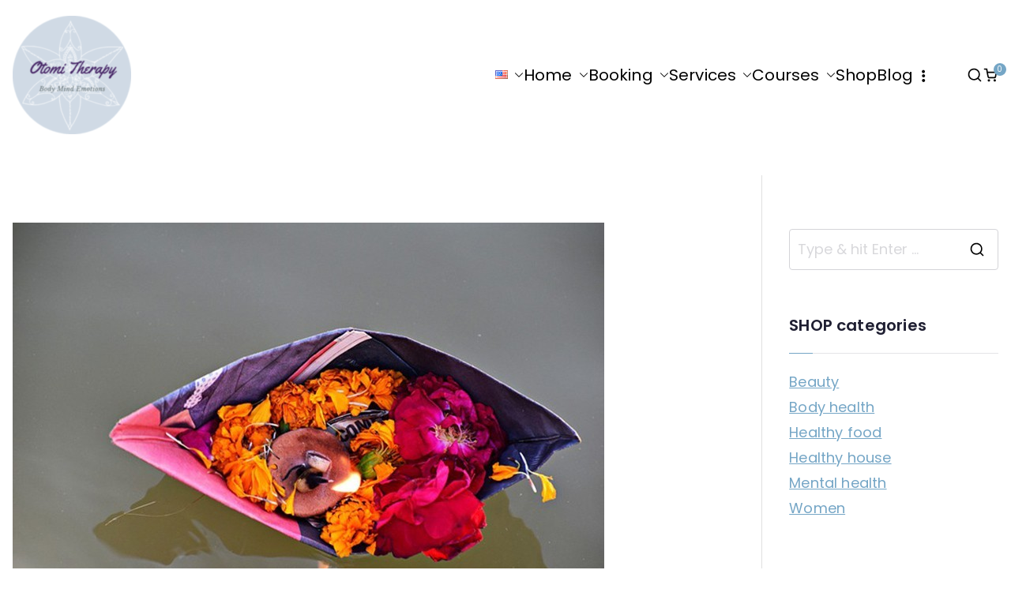

--- FILE ---
content_type: text/html; charset=UTF-8
request_url: https://bodymind-therapy.com/cope-with-grief-and-loss/
body_size: 32527
content:

<!doctype html>
		<html lang="en-US">
		
	<head>

				<meta charset="UTF-8">
		<meta name="viewport" content="width=device-width, initial-scale=1">
		<link rel="profile" href="http://gmpg.org/xfn/11">
		
		<meta name='robots' content='index, follow, max-image-preview:large, max-snippet:-1, max-video-preview:-1' />
<!-- Geo Controller CSS Classes -->
<style media="all" id="cfgp-display-control-css" data-nonce="d94ad569a9">*[class="cfgeo-show-in-"],*[class*="cfgeo-show-in-"],*[class^="cfgeo-show-in-"]{display: none;}.cfgeo-show-in-tor{display:none !important;}.cfgeo-hide-from-tor{display:block !important;}</style>
	<!-- CF Geoplugin JavaScript Objects -->
<script id="cfgp-display-control-js" type="text/javascript">
/* <![CDATA[ */
	window.wp = window.wp || {};
	window.wp.geo = window.wp.geo || {};
	if(typeof cf == 'undefined') var cf = {};
	cf.geoplugin = {url:window.location.href,host:window.location.hostname,protocol:window.location.protocol.replace(/\:/g,'')
	,ip:"",ip_version:"",ip_number:"",ip_server:"",ip_dns_host:"",ip_dns_provider:"",isp:"",isp_organization:"",isp_as:"",isp_asname:"",is_local_server:"",continent:"",continent_code:"",country:"",country_code:"",country_code_3:"",country_code_numeric:"",region:"",region_code:"",district:"",city:"",postcode:"",address:"",is_eu:"0",calling_code:"",latitude:"",longitude:"",timezone:"",timezone_offset:"",timezone_abbreviation:"",timestamp:"",timestamp_readable:"",current_date:"",current_time:"",currency:"0",currency_symbol:"",currency_converter:"",base_convert:"",base_convert_symbol:"",is_vat:"0",vat_rate:"",browser:"Chrome",browser_version:"131.0.0.0",platform:"Mac OS",is_mobile:"0",is_proxy:"0",is_spam:"0",is_tor:"0",limited:"0",available_lookup:"",limit:"",license_hash:"",gps:"0",official_url:"",credit:"",version:"8.9.4",flag:"",key:"aab7eab147a80c7f3efeb634cb17d83e2d7ddd180bf377275cbaf1022fb9227d"}
	window.cfgeo = cf.geoplugin;
	window.wp.geo = window.cfgeo;
/* ]]> */
</script>
	<link rel="alternate" href="https://bodymind-therapy.com/fr/faire-son-deuil/" hreflang="fr" />
<link rel="alternate" href="https://bodymind-therapy.com/cope-with-grief-and-loss/" hreflang="en" />

<!-- Social Warfare v4.5.6 https://warfareplugins.com - BEGINNING OF OUTPUT -->
<style>
	@font-face {
		font-family: "sw-icon-font";
		src:url("https://bodymind-therapy.com/wp-content/plugins/social-warfare/assets/fonts/sw-icon-font.eot?ver=4.5.6");
		src:url("https://bodymind-therapy.com/wp-content/plugins/social-warfare/assets/fonts/sw-icon-font.eot?ver=4.5.6#iefix") format("embedded-opentype"),
		url("https://bodymind-therapy.com/wp-content/plugins/social-warfare/assets/fonts/sw-icon-font.woff?ver=4.5.6") format("woff"),
		url("https://bodymind-therapy.com/wp-content/plugins/social-warfare/assets/fonts/sw-icon-font.ttf?ver=4.5.6") format("truetype"),
		url("https://bodymind-therapy.com/wp-content/plugins/social-warfare/assets/fonts/sw-icon-font.svg?ver=4.5.6#1445203416") format("svg");
		font-weight: normal;
		font-style: normal;
		font-display:block;
	}
</style>
<!-- Social Warfare v4.5.6 https://warfareplugins.com - END OF OUTPUT -->


	<!-- This site is optimized with the Yoast SEO plugin v26.7 - https://yoast.com/wordpress/plugins/seo/ -->
	<title>Cope with grief and loss - Bereavement. Stage, process to recover</title>
	<meta name="description" content="How to cope with grief and loss to get back on track? Loss of a loved one, pet, relationship, job... Bereavement, mourning stages to recover" />
	<link rel="canonical" href="https://bodymind-therapy.com/cope-with-grief-and-loss/" />
	<meta property="og:locale" content="en_US" />
	<meta property="og:locale:alternate" content="fr_FR" />
	<meta property="og:type" content="article" />
	<meta property="og:title" content="Faire son deuil" />
	<meta property="og:description" content="Faire son deuil, comment y faire face et mieux le vivre? La perte d&#039;un être cher, d&#039;un animal, ou la fin d&#039;une relation, d&#039;un emploi..." />
	<meta property="og:url" content="https://bodymind-therapy.com/cope-with-grief-and-loss/" />
	<meta property="og:site_name" content="Bodymind therapy Tokyo" />
	<meta property="article:publisher" content="https://www.facebook.com/otomitherapy" />
	<meta property="article:author" content="https://www.facebook.com/MatsumuraEmmanuelle" />
	<meta property="article:published_time" content="2021-06-15T22:00:00+00:00" />
	<meta property="article:modified_time" content="2021-06-17T11:29:24+00:00" />
	<meta property="og:image" content="https://bodymind-therapy.com/wp-content/uploads/2021/06/deuil-1.jpg" />
	<meta property="og:image:width" content="749" />
	<meta property="og:image:height" content="500" />
	<meta property="og:image:type" content="image/jpeg" />
	<meta name="author" content="Emmanuelle Matsumura" />
	<meta name="twitter:card" content="summary_large_image" />
	<meta name="twitter:title" content="Faire son deuil" />
	<meta name="twitter:description" content="Faire son deuil, comment y faire face et mieux le vivre? La perte d&#039;un être cher, d&#039;un animal, ou la fin d&#039;une relation, d&#039;un emploi..." />
	<meta name="twitter:creator" content="@otomitherapy" />
	<meta name="twitter:site" content="@otomitherapy" />
	<meta name="twitter:label1" content="Written by" />
	<meta name="twitter:data1" content="Emmanuelle Matsumura" />
	<meta name="twitter:label2" content="Est. reading time" />
	<meta name="twitter:data2" content="11 minutes" />
	<script type="application/ld+json" class="yoast-schema-graph">{"@context":"https://schema.org","@graph":[{"@type":"Article","@id":"https://bodymind-therapy.com/cope-with-grief-and-loss/#article","isPartOf":{"@id":"https://bodymind-therapy.com/cope-with-grief-and-loss/"},"author":{"name":"Emmanuelle Matsumura","@id":"https://bodymind-therapy.com/#/schema/person/593bec5ccd85fad1495611fae3f5ee7c"},"headline":"Cope with grief and loss","datePublished":"2021-06-15T22:00:00+00:00","dateModified":"2021-06-17T11:29:24+00:00","mainEntityOfPage":{"@id":"https://bodymind-therapy.com/cope-with-grief-and-loss/"},"wordCount":2348,"commentCount":0,"publisher":{"@id":"https://bodymind-therapy.com/#organization"},"image":{"@id":"https://bodymind-therapy.com/cope-with-grief-and-loss/#primaryimage"},"thumbnailUrl":"https://bodymind-therapy.com/wp-content/uploads/2021/06/deuil-1.jpg","articleSection":["Mental health"],"inLanguage":"en-US","potentialAction":[{"@type":"CommentAction","name":"Comment","target":["https://bodymind-therapy.com/cope-with-grief-and-loss/#respond"]}]},{"@type":"WebPage","@id":"https://bodymind-therapy.com/cope-with-grief-and-loss/","url":"https://bodymind-therapy.com/cope-with-grief-and-loss/","name":"Cope with grief and loss - Bereavement. Stage, process to recover","isPartOf":{"@id":"https://bodymind-therapy.com/#website"},"primaryImageOfPage":{"@id":"https://bodymind-therapy.com/cope-with-grief-and-loss/#primaryimage"},"image":{"@id":"https://bodymind-therapy.com/cope-with-grief-and-loss/#primaryimage"},"thumbnailUrl":"https://bodymind-therapy.com/wp-content/uploads/2021/06/deuil-1.jpg","datePublished":"2021-06-15T22:00:00+00:00","dateModified":"2021-06-17T11:29:24+00:00","description":"How to cope with grief and loss to get back on track? Loss of a loved one, pet, relationship, job... Bereavement, mourning stages to recover","breadcrumb":{"@id":"https://bodymind-therapy.com/cope-with-grief-and-loss/#breadcrumb"},"inLanguage":"en-US","potentialAction":[{"@type":"ReadAction","target":["https://bodymind-therapy.com/cope-with-grief-and-loss/"]}]},{"@type":"ImageObject","inLanguage":"en-US","@id":"https://bodymind-therapy.com/cope-with-grief-and-loss/#primaryimage","url":"https://bodymind-therapy.com/wp-content/uploads/2021/06/deuil-1.jpg","contentUrl":"https://bodymind-therapy.com/wp-content/uploads/2021/06/deuil-1.jpg","width":749,"height":500,"caption":"cope with grief and loss"},{"@type":"BreadcrumbList","@id":"https://bodymind-therapy.com/cope-with-grief-and-loss/#breadcrumb","itemListElement":[{"@type":"ListItem","position":1,"name":"Accueil","item":"https://bodymind-therapy.com/"},{"@type":"ListItem","position":2,"name":"Cope with grief and loss"}]},{"@type":"WebSite","@id":"https://bodymind-therapy.com/#website","url":"https://bodymind-therapy.com/","name":"Bodymind therapy Tokyo","description":"Somatic &amp; Strategic psychotherapy","publisher":{"@id":"https://bodymind-therapy.com/#organization"},"potentialAction":[{"@type":"SearchAction","target":{"@type":"EntryPoint","urlTemplate":"https://bodymind-therapy.com/?s={search_term_string}"},"query-input":{"@type":"PropertyValueSpecification","valueRequired":true,"valueName":"search_term_string"}}],"inLanguage":"en-US"},{"@type":"Organization","@id":"https://bodymind-therapy.com/#organization","name":"Bodymind therapy Tokyo","url":"https://bodymind-therapy.com/","logo":{"@type":"ImageObject","inLanguage":"en-US","@id":"https://bodymind-therapy.com/#/schema/logo/image/","url":"https://bodymind-therapy.com/wp-content/uploads/2021/04/cropped-cropped-logoA-Eng-Transparent-e1643937527619.png","contentUrl":"https://bodymind-therapy.com/wp-content/uploads/2021/04/cropped-cropped-logoA-Eng-Transparent-e1643937527619.png","width":150,"height":150,"caption":"Bodymind therapy Tokyo"},"image":{"@id":"https://bodymind-therapy.com/#/schema/logo/image/"},"sameAs":["https://www.facebook.com/otomitherapy","https://x.com/otomitherapy","https://www.instagram.com/otomi_therapy","https://www.linkedin.com/in/emmanuellevalette/","https://www.pinterest.jp/otomitherapy/","https://www.youtube.com/channel/UCw9Ui1Rw69pgsqGiDUiIv8Q"]},{"@type":"Person","@id":"https://bodymind-therapy.com/#/schema/person/593bec5ccd85fad1495611fae3f5ee7c","name":"Emmanuelle Matsumura","image":{"@type":"ImageObject","inLanguage":"en-US","@id":"https://bodymind-therapy.com/#/schema/person/image/","url":"https://secure.gravatar.com/avatar/99d3b8eb9ddb148768a1cf2f004ec5d5a807ff89d126212e133b54e772634dd3?s=96&d=mm&r=g","contentUrl":"https://secure.gravatar.com/avatar/99d3b8eb9ddb148768a1cf2f004ec5d5a807ff89d126212e133b54e772634dd3?s=96&d=mm&r=g","caption":"Emmanuelle Matsumura"},"description":"Otomi Therapy accompanies you on your journey toward inner peace and in the achievement of your personal and professional goals with body mind therapies and coaching methods.","sameAs":["https://bodymind-therapy.com","https://www.facebook.com/MatsumuraEmmanuelle","https://instagram/otomi_therapy"],"url":"https://bodymind-therapy.com/author/otomitherapy/"}]}</script>
	<!-- / Yoast SEO plugin. -->


<link rel='dns-prefetch' href='//www.google.com' />
<link rel='dns-prefetch' href='//fonts.googleapis.com' />
<link rel="alternate" type="application/rss+xml" title="Bodymind therapy Tokyo &raquo; Feed" href="https://bodymind-therapy.com/feed/" />
<link rel="alternate" type="application/rss+xml" title="Bodymind therapy Tokyo &raquo; Comments Feed" href="https://bodymind-therapy.com/comments/feed/" />
<link rel="alternate" type="application/rss+xml" title="Bodymind therapy Tokyo &raquo; Cope with grief and loss Comments Feed" href="https://bodymind-therapy.com/cope-with-grief-and-loss/feed/" />
<link rel="alternate" title="oEmbed (JSON)" type="application/json+oembed" href="https://bodymind-therapy.com/wp-json/oembed/1.0/embed?url=https%3A%2F%2Fbodymind-therapy.com%2Fcope-with-grief-and-loss%2F&#038;lang=en" />
<link rel="alternate" title="oEmbed (XML)" type="text/xml+oembed" href="https://bodymind-therapy.com/wp-json/oembed/1.0/embed?url=https%3A%2F%2Fbodymind-therapy.com%2Fcope-with-grief-and-loss%2F&#038;format=xml&#038;lang=en" />
<style id='wp-img-auto-sizes-contain-inline-css' type='text/css'>
img:is([sizes=auto i],[sizes^="auto," i]){contain-intrinsic-size:3000px 1500px}
/*# sourceURL=wp-img-auto-sizes-contain-inline-css */
</style>
<link rel='stylesheet' id='bootstrap-booknetic-css' href='https://bodymind-therapy.com/wp-content/plugins/booknetic/app/Frontend/assets/css/bootstrap-booknetic.css?v=5.0.8&#038;ver=6.9' type='text/css' media='all' />
<link rel='stylesheet' id='booknetic-css' href='https://bodymind-therapy.com/wp-content/plugins/booknetic/app/Frontend/assets/css/booknetic.css?v=5.0.8&#038;ver=6.9' type='text/css' media='all' />
<link rel='stylesheet' id='select2-css' href='https://bodymind-therapy.com/wp-content/plugins/booknetic/app/Backend/Base/assets/css/select2.min.css?v=5.0.8&#038;ver=6.9' type='text/css' media='all' />
<link rel='stylesheet' id='intlTelInput-css' href='https://bodymind-therapy.com/wp-content/plugins/booknetic/app/Frontend/assets/css/intlTelInput.min.css?v=5.0.8&#038;ver=24.8.2' type='text/css' media='all' />
<link rel='stylesheet' id='select2-bootstrap-css' href='https://bodymind-therapy.com/wp-content/plugins/booknetic/app/Backend/Base/assets/css/select2-bootstrap.css?v=5.0.8&#038;ver=6.9' type='text/css' media='all' />
<link rel='stylesheet' id='booknetic.datapicker-css' href='https://bodymind-therapy.com/wp-content/plugins/booknetic/app/Frontend/assets/css/datepicker.min.css?v=5.0.8&#038;ver=6.9' type='text/css' media='all' />
<link rel='stylesheet' id='booknetic-popup-css' href='https://bodymind-therapy.com/wp-content/plugins/booknetic/app/Frontend/assets/css/booknetic-popup.css?v=5.0.8&#038;ver=6.9' type='text/css' media='all' />
<style id='wp-emoji-styles-inline-css' type='text/css'>

	img.wp-smiley, img.emoji {
		display: inline !important;
		border: none !important;
		box-shadow: none !important;
		height: 1em !important;
		width: 1em !important;
		margin: 0 0.07em !important;
		vertical-align: -0.1em !important;
		background: none !important;
		padding: 0 !important;
	}
/*# sourceURL=wp-emoji-styles-inline-css */
</style>
<link rel='stylesheet' id='wp-block-library-css' href='https://bodymind-therapy.com/wp-includes/css/dist/block-library/style.min.css?ver=6.9' type='text/css' media='all' />
<style id='wp-block-library-theme-inline-css' type='text/css'>
.wp-block-audio :where(figcaption){color:#555;font-size:13px;text-align:center}.is-dark-theme .wp-block-audio :where(figcaption){color:#ffffffa6}.wp-block-audio{margin:0 0 1em}.wp-block-code{border:1px solid #ccc;border-radius:4px;font-family:Menlo,Consolas,monaco,monospace;padding:.8em 1em}.wp-block-embed :where(figcaption){color:#555;font-size:13px;text-align:center}.is-dark-theme .wp-block-embed :where(figcaption){color:#ffffffa6}.wp-block-embed{margin:0 0 1em}.blocks-gallery-caption{color:#555;font-size:13px;text-align:center}.is-dark-theme .blocks-gallery-caption{color:#ffffffa6}:root :where(.wp-block-image figcaption){color:#555;font-size:13px;text-align:center}.is-dark-theme :root :where(.wp-block-image figcaption){color:#ffffffa6}.wp-block-image{margin:0 0 1em}.wp-block-pullquote{border-bottom:4px solid;border-top:4px solid;color:currentColor;margin-bottom:1.75em}.wp-block-pullquote :where(cite),.wp-block-pullquote :where(footer),.wp-block-pullquote__citation{color:currentColor;font-size:.8125em;font-style:normal;text-transform:uppercase}.wp-block-quote{border-left:.25em solid;margin:0 0 1.75em;padding-left:1em}.wp-block-quote cite,.wp-block-quote footer{color:currentColor;font-size:.8125em;font-style:normal;position:relative}.wp-block-quote:where(.has-text-align-right){border-left:none;border-right:.25em solid;padding-left:0;padding-right:1em}.wp-block-quote:where(.has-text-align-center){border:none;padding-left:0}.wp-block-quote.is-large,.wp-block-quote.is-style-large,.wp-block-quote:where(.is-style-plain){border:none}.wp-block-search .wp-block-search__label{font-weight:700}.wp-block-search__button{border:1px solid #ccc;padding:.375em .625em}:where(.wp-block-group.has-background){padding:1.25em 2.375em}.wp-block-separator.has-css-opacity{opacity:.4}.wp-block-separator{border:none;border-bottom:2px solid;margin-left:auto;margin-right:auto}.wp-block-separator.has-alpha-channel-opacity{opacity:1}.wp-block-separator:not(.is-style-wide):not(.is-style-dots){width:100px}.wp-block-separator.has-background:not(.is-style-dots){border-bottom:none;height:1px}.wp-block-separator.has-background:not(.is-style-wide):not(.is-style-dots){height:2px}.wp-block-table{margin:0 0 1em}.wp-block-table td,.wp-block-table th{word-break:normal}.wp-block-table :where(figcaption){color:#555;font-size:13px;text-align:center}.is-dark-theme .wp-block-table :where(figcaption){color:#ffffffa6}.wp-block-video :where(figcaption){color:#555;font-size:13px;text-align:center}.is-dark-theme .wp-block-video :where(figcaption){color:#ffffffa6}.wp-block-video{margin:0 0 1em}:root :where(.wp-block-template-part.has-background){margin-bottom:0;margin-top:0;padding:1.25em 2.375em}
/*# sourceURL=/wp-includes/css/dist/block-library/theme.min.css */
</style>
<style id='global-styles-inline-css' type='text/css'>
:root{--wp--preset--aspect-ratio--square: 1;--wp--preset--aspect-ratio--4-3: 4/3;--wp--preset--aspect-ratio--3-4: 3/4;--wp--preset--aspect-ratio--3-2: 3/2;--wp--preset--aspect-ratio--2-3: 2/3;--wp--preset--aspect-ratio--16-9: 16/9;--wp--preset--aspect-ratio--9-16: 9/16;--wp--preset--color--black: #000000;--wp--preset--color--cyan-bluish-gray: #abb8c3;--wp--preset--color--white: #ffffff;--wp--preset--color--pale-pink: #f78da7;--wp--preset--color--vivid-red: #cf2e2e;--wp--preset--color--luminous-vivid-orange: #ff6900;--wp--preset--color--luminous-vivid-amber: #fcb900;--wp--preset--color--light-green-cyan: #7bdcb5;--wp--preset--color--vivid-green-cyan: #00d084;--wp--preset--color--pale-cyan-blue: #8ed1fc;--wp--preset--color--vivid-cyan-blue: #0693e3;--wp--preset--color--vivid-purple: #9b51e0;--wp--preset--color--zakra-color-1: #027ABB;--wp--preset--color--zakra-color-2: #015EA0;--wp--preset--color--zakra-color-3: #FFFFFF;--wp--preset--color--zakra-color-4: #F6FEFC;--wp--preset--color--zakra-color-5: #181818;--wp--preset--color--zakra-color-6: #1F1F32;--wp--preset--color--zakra-color-7: #3F3F46;--wp--preset--color--zakra-color-8: #FFFFFF;--wp--preset--color--zakra-color-9: #E4E4E7;--wp--preset--gradient--vivid-cyan-blue-to-vivid-purple: linear-gradient(135deg,rgb(6,147,227) 0%,rgb(155,81,224) 100%);--wp--preset--gradient--light-green-cyan-to-vivid-green-cyan: linear-gradient(135deg,rgb(122,220,180) 0%,rgb(0,208,130) 100%);--wp--preset--gradient--luminous-vivid-amber-to-luminous-vivid-orange: linear-gradient(135deg,rgb(252,185,0) 0%,rgb(255,105,0) 100%);--wp--preset--gradient--luminous-vivid-orange-to-vivid-red: linear-gradient(135deg,rgb(255,105,0) 0%,rgb(207,46,46) 100%);--wp--preset--gradient--very-light-gray-to-cyan-bluish-gray: linear-gradient(135deg,rgb(238,238,238) 0%,rgb(169,184,195) 100%);--wp--preset--gradient--cool-to-warm-spectrum: linear-gradient(135deg,rgb(74,234,220) 0%,rgb(151,120,209) 20%,rgb(207,42,186) 40%,rgb(238,44,130) 60%,rgb(251,105,98) 80%,rgb(254,248,76) 100%);--wp--preset--gradient--blush-light-purple: linear-gradient(135deg,rgb(255,206,236) 0%,rgb(152,150,240) 100%);--wp--preset--gradient--blush-bordeaux: linear-gradient(135deg,rgb(254,205,165) 0%,rgb(254,45,45) 50%,rgb(107,0,62) 100%);--wp--preset--gradient--luminous-dusk: linear-gradient(135deg,rgb(255,203,112) 0%,rgb(199,81,192) 50%,rgb(65,88,208) 100%);--wp--preset--gradient--pale-ocean: linear-gradient(135deg,rgb(255,245,203) 0%,rgb(182,227,212) 50%,rgb(51,167,181) 100%);--wp--preset--gradient--electric-grass: linear-gradient(135deg,rgb(202,248,128) 0%,rgb(113,206,126) 100%);--wp--preset--gradient--midnight: linear-gradient(135deg,rgb(2,3,129) 0%,rgb(40,116,252) 100%);--wp--preset--font-size--small: 13px;--wp--preset--font-size--medium: 20px;--wp--preset--font-size--large: 36px;--wp--preset--font-size--x-large: 42px;--wp--preset--spacing--20: 0.44rem;--wp--preset--spacing--30: 0.67rem;--wp--preset--spacing--40: 1rem;--wp--preset--spacing--50: 1.5rem;--wp--preset--spacing--60: 2.25rem;--wp--preset--spacing--70: 3.38rem;--wp--preset--spacing--80: 5.06rem;--wp--preset--shadow--natural: 6px 6px 9px rgba(0, 0, 0, 0.2);--wp--preset--shadow--deep: 12px 12px 50px rgba(0, 0, 0, 0.4);--wp--preset--shadow--sharp: 6px 6px 0px rgba(0, 0, 0, 0.2);--wp--preset--shadow--outlined: 6px 6px 0px -3px rgb(255, 255, 255), 6px 6px rgb(0, 0, 0);--wp--preset--shadow--crisp: 6px 6px 0px rgb(0, 0, 0);}:root { --wp--style--global--content-size: 760px;--wp--style--global--wide-size: 1160px; }:where(body) { margin: 0; }.wp-site-blocks > .alignleft { float: left; margin-right: 2em; }.wp-site-blocks > .alignright { float: right; margin-left: 2em; }.wp-site-blocks > .aligncenter { justify-content: center; margin-left: auto; margin-right: auto; }:where(.wp-site-blocks) > * { margin-block-start: 24px; margin-block-end: 0; }:where(.wp-site-blocks) > :first-child { margin-block-start: 0; }:where(.wp-site-blocks) > :last-child { margin-block-end: 0; }:root { --wp--style--block-gap: 24px; }:root :where(.is-layout-flow) > :first-child{margin-block-start: 0;}:root :where(.is-layout-flow) > :last-child{margin-block-end: 0;}:root :where(.is-layout-flow) > *{margin-block-start: 24px;margin-block-end: 0;}:root :where(.is-layout-constrained) > :first-child{margin-block-start: 0;}:root :where(.is-layout-constrained) > :last-child{margin-block-end: 0;}:root :where(.is-layout-constrained) > *{margin-block-start: 24px;margin-block-end: 0;}:root :where(.is-layout-flex){gap: 24px;}:root :where(.is-layout-grid){gap: 24px;}.is-layout-flow > .alignleft{float: left;margin-inline-start: 0;margin-inline-end: 2em;}.is-layout-flow > .alignright{float: right;margin-inline-start: 2em;margin-inline-end: 0;}.is-layout-flow > .aligncenter{margin-left: auto !important;margin-right: auto !important;}.is-layout-constrained > .alignleft{float: left;margin-inline-start: 0;margin-inline-end: 2em;}.is-layout-constrained > .alignright{float: right;margin-inline-start: 2em;margin-inline-end: 0;}.is-layout-constrained > .aligncenter{margin-left: auto !important;margin-right: auto !important;}.is-layout-constrained > :where(:not(.alignleft):not(.alignright):not(.alignfull)){max-width: var(--wp--style--global--content-size);margin-left: auto !important;margin-right: auto !important;}.is-layout-constrained > .alignwide{max-width: var(--wp--style--global--wide-size);}body .is-layout-flex{display: flex;}.is-layout-flex{flex-wrap: wrap;align-items: center;}.is-layout-flex > :is(*, div){margin: 0;}body .is-layout-grid{display: grid;}.is-layout-grid > :is(*, div){margin: 0;}body{padding-top: 0px;padding-right: 0px;padding-bottom: 0px;padding-left: 0px;}a:where(:not(.wp-element-button)){text-decoration: underline;}:root :where(.wp-element-button, .wp-block-button__link){background-color: #32373c;border-width: 0;color: #fff;font-family: inherit;font-size: inherit;font-style: inherit;font-weight: inherit;letter-spacing: inherit;line-height: inherit;padding-top: calc(0.667em + 2px);padding-right: calc(1.333em + 2px);padding-bottom: calc(0.667em + 2px);padding-left: calc(1.333em + 2px);text-decoration: none;text-transform: inherit;}.has-black-color{color: var(--wp--preset--color--black) !important;}.has-cyan-bluish-gray-color{color: var(--wp--preset--color--cyan-bluish-gray) !important;}.has-white-color{color: var(--wp--preset--color--white) !important;}.has-pale-pink-color{color: var(--wp--preset--color--pale-pink) !important;}.has-vivid-red-color{color: var(--wp--preset--color--vivid-red) !important;}.has-luminous-vivid-orange-color{color: var(--wp--preset--color--luminous-vivid-orange) !important;}.has-luminous-vivid-amber-color{color: var(--wp--preset--color--luminous-vivid-amber) !important;}.has-light-green-cyan-color{color: var(--wp--preset--color--light-green-cyan) !important;}.has-vivid-green-cyan-color{color: var(--wp--preset--color--vivid-green-cyan) !important;}.has-pale-cyan-blue-color{color: var(--wp--preset--color--pale-cyan-blue) !important;}.has-vivid-cyan-blue-color{color: var(--wp--preset--color--vivid-cyan-blue) !important;}.has-vivid-purple-color{color: var(--wp--preset--color--vivid-purple) !important;}.has-zakra-color-1-color{color: var(--wp--preset--color--zakra-color-1) !important;}.has-zakra-color-2-color{color: var(--wp--preset--color--zakra-color-2) !important;}.has-zakra-color-3-color{color: var(--wp--preset--color--zakra-color-3) !important;}.has-zakra-color-4-color{color: var(--wp--preset--color--zakra-color-4) !important;}.has-zakra-color-5-color{color: var(--wp--preset--color--zakra-color-5) !important;}.has-zakra-color-6-color{color: var(--wp--preset--color--zakra-color-6) !important;}.has-zakra-color-7-color{color: var(--wp--preset--color--zakra-color-7) !important;}.has-zakra-color-8-color{color: var(--wp--preset--color--zakra-color-8) !important;}.has-zakra-color-9-color{color: var(--wp--preset--color--zakra-color-9) !important;}.has-black-background-color{background-color: var(--wp--preset--color--black) !important;}.has-cyan-bluish-gray-background-color{background-color: var(--wp--preset--color--cyan-bluish-gray) !important;}.has-white-background-color{background-color: var(--wp--preset--color--white) !important;}.has-pale-pink-background-color{background-color: var(--wp--preset--color--pale-pink) !important;}.has-vivid-red-background-color{background-color: var(--wp--preset--color--vivid-red) !important;}.has-luminous-vivid-orange-background-color{background-color: var(--wp--preset--color--luminous-vivid-orange) !important;}.has-luminous-vivid-amber-background-color{background-color: var(--wp--preset--color--luminous-vivid-amber) !important;}.has-light-green-cyan-background-color{background-color: var(--wp--preset--color--light-green-cyan) !important;}.has-vivid-green-cyan-background-color{background-color: var(--wp--preset--color--vivid-green-cyan) !important;}.has-pale-cyan-blue-background-color{background-color: var(--wp--preset--color--pale-cyan-blue) !important;}.has-vivid-cyan-blue-background-color{background-color: var(--wp--preset--color--vivid-cyan-blue) !important;}.has-vivid-purple-background-color{background-color: var(--wp--preset--color--vivid-purple) !important;}.has-zakra-color-1-background-color{background-color: var(--wp--preset--color--zakra-color-1) !important;}.has-zakra-color-2-background-color{background-color: var(--wp--preset--color--zakra-color-2) !important;}.has-zakra-color-3-background-color{background-color: var(--wp--preset--color--zakra-color-3) !important;}.has-zakra-color-4-background-color{background-color: var(--wp--preset--color--zakra-color-4) !important;}.has-zakra-color-5-background-color{background-color: var(--wp--preset--color--zakra-color-5) !important;}.has-zakra-color-6-background-color{background-color: var(--wp--preset--color--zakra-color-6) !important;}.has-zakra-color-7-background-color{background-color: var(--wp--preset--color--zakra-color-7) !important;}.has-zakra-color-8-background-color{background-color: var(--wp--preset--color--zakra-color-8) !important;}.has-zakra-color-9-background-color{background-color: var(--wp--preset--color--zakra-color-9) !important;}.has-black-border-color{border-color: var(--wp--preset--color--black) !important;}.has-cyan-bluish-gray-border-color{border-color: var(--wp--preset--color--cyan-bluish-gray) !important;}.has-white-border-color{border-color: var(--wp--preset--color--white) !important;}.has-pale-pink-border-color{border-color: var(--wp--preset--color--pale-pink) !important;}.has-vivid-red-border-color{border-color: var(--wp--preset--color--vivid-red) !important;}.has-luminous-vivid-orange-border-color{border-color: var(--wp--preset--color--luminous-vivid-orange) !important;}.has-luminous-vivid-amber-border-color{border-color: var(--wp--preset--color--luminous-vivid-amber) !important;}.has-light-green-cyan-border-color{border-color: var(--wp--preset--color--light-green-cyan) !important;}.has-vivid-green-cyan-border-color{border-color: var(--wp--preset--color--vivid-green-cyan) !important;}.has-pale-cyan-blue-border-color{border-color: var(--wp--preset--color--pale-cyan-blue) !important;}.has-vivid-cyan-blue-border-color{border-color: var(--wp--preset--color--vivid-cyan-blue) !important;}.has-vivid-purple-border-color{border-color: var(--wp--preset--color--vivid-purple) !important;}.has-zakra-color-1-border-color{border-color: var(--wp--preset--color--zakra-color-1) !important;}.has-zakra-color-2-border-color{border-color: var(--wp--preset--color--zakra-color-2) !important;}.has-zakra-color-3-border-color{border-color: var(--wp--preset--color--zakra-color-3) !important;}.has-zakra-color-4-border-color{border-color: var(--wp--preset--color--zakra-color-4) !important;}.has-zakra-color-5-border-color{border-color: var(--wp--preset--color--zakra-color-5) !important;}.has-zakra-color-6-border-color{border-color: var(--wp--preset--color--zakra-color-6) !important;}.has-zakra-color-7-border-color{border-color: var(--wp--preset--color--zakra-color-7) !important;}.has-zakra-color-8-border-color{border-color: var(--wp--preset--color--zakra-color-8) !important;}.has-zakra-color-9-border-color{border-color: var(--wp--preset--color--zakra-color-9) !important;}.has-vivid-cyan-blue-to-vivid-purple-gradient-background{background: var(--wp--preset--gradient--vivid-cyan-blue-to-vivid-purple) !important;}.has-light-green-cyan-to-vivid-green-cyan-gradient-background{background: var(--wp--preset--gradient--light-green-cyan-to-vivid-green-cyan) !important;}.has-luminous-vivid-amber-to-luminous-vivid-orange-gradient-background{background: var(--wp--preset--gradient--luminous-vivid-amber-to-luminous-vivid-orange) !important;}.has-luminous-vivid-orange-to-vivid-red-gradient-background{background: var(--wp--preset--gradient--luminous-vivid-orange-to-vivid-red) !important;}.has-very-light-gray-to-cyan-bluish-gray-gradient-background{background: var(--wp--preset--gradient--very-light-gray-to-cyan-bluish-gray) !important;}.has-cool-to-warm-spectrum-gradient-background{background: var(--wp--preset--gradient--cool-to-warm-spectrum) !important;}.has-blush-light-purple-gradient-background{background: var(--wp--preset--gradient--blush-light-purple) !important;}.has-blush-bordeaux-gradient-background{background: var(--wp--preset--gradient--blush-bordeaux) !important;}.has-luminous-dusk-gradient-background{background: var(--wp--preset--gradient--luminous-dusk) !important;}.has-pale-ocean-gradient-background{background: var(--wp--preset--gradient--pale-ocean) !important;}.has-electric-grass-gradient-background{background: var(--wp--preset--gradient--electric-grass) !important;}.has-midnight-gradient-background{background: var(--wp--preset--gradient--midnight) !important;}.has-small-font-size{font-size: var(--wp--preset--font-size--small) !important;}.has-medium-font-size{font-size: var(--wp--preset--font-size--medium) !important;}.has-large-font-size{font-size: var(--wp--preset--font-size--large) !important;}.has-x-large-font-size{font-size: var(--wp--preset--font-size--x-large) !important;}
:root :where(.wp-block-pullquote){font-size: 1.5em;line-height: 1.6;}
/*# sourceURL=global-styles-inline-css */
</style>
<link rel='stylesheet' id='dashicons-css' href='https://bodymind-therapy.com/wp-includes/css/dashicons.min.css?ver=6.9' type='text/css' media='all' />
<link rel='stylesheet' id='everest-forms-general-css' href='https://bodymind-therapy.com/wp-content/plugins/everest-forms/assets/css/everest-forms.css?ver=3.4.1' type='text/css' media='all' />
<link rel='stylesheet' id='jquery-intl-tel-input-css' href='https://bodymind-therapy.com/wp-content/plugins/everest-forms/assets/css/intlTelInput.css?ver=3.4.1' type='text/css' media='all' />
<link rel='stylesheet' id='ihc_front_end_style-css' href='https://bodymind-therapy.com/wp-content/plugins/indeed-membership-pro/assets/css/style.min.css?ver=13.6' type='text/css' media='all' />
<link rel='stylesheet' id='ihc_templates_style-css' href='https://bodymind-therapy.com/wp-content/plugins/indeed-membership-pro/assets/css/templates.min.css?ver=13.6' type='text/css' media='all' />
<link rel='stylesheet' id='stripe-handler-ng-style-css' href='https://bodymind-therapy.com/wp-content/plugins/stripe-payments/public/assets/css/public.css?ver=2.0.96' type='text/css' media='all' />
<style id='woocommerce-inline-inline-css' type='text/css'>
.woocommerce form .form-row .required { visibility: visible; }
/*# sourceURL=woocommerce-inline-inline-css */
</style>
<link rel='stylesheet' id='wpccp-css' href='https://bodymind-therapy.com/wp-content/plugins/wp-content-copy-protection/assets/css/style.min.css?ver=1688131425' type='text/css' media='all' />
<link rel='stylesheet' id='social_warfare-css' href='https://bodymind-therapy.com/wp-content/plugins/social-warfare/assets/css/style.min.css?ver=4.5.6' type='text/css' media='all' />
<link rel='stylesheet' id='woo-checkout-for-digital-goods-css' href='https://bodymind-therapy.com/wp-content/plugins/woo-checkout-for-digital-goods/public/css/woo-checkout-for-digital-goods-public.css?ver=3.8.3' type='text/css' media='all' />
<style id='woo-checkout-for-digital-goods-inline-css' type='text/css'>
.wc-block-checkout__main .wc-block-checkout__order-notes{display:none!important;}
/*# sourceURL=woo-checkout-for-digital-goods-inline-css */
</style>
<link rel='stylesheet' id='font-awesome-all-css' href='https://bodymind-therapy.com/wp-content/themes/zakra/inc/customizer/customind/assets/fontawesome/v6/css/all.min.css?ver=6.2.4' type='text/css' media='all' />
<link rel='stylesheet' id='zakra_google_fonts-css' href='https://fonts.googleapis.com/css?family=Poppins%3A400%2C0%2C500%7CKaushan+Script%3A400%2C0%7CMontserrat%3A600%2C500&#038;ver=4.2.0' type='text/css' media='all' />
<link rel='stylesheet' id='zakra-style-css' href='https://bodymind-therapy.com/wp-content/themes/zakra/style.css?ver=4.2.0' type='text/css' media='all' />
<style id='zakra-style-inline-css' type='text/css'>
.zak-header-builder .zak-header-top-row{background-color:#18181B;}.zak-header-builder .zak-main-nav{border-bottom-color:#e9ecef;}.zak-header-builder .zak-secondary-nav{border-bottom-color:#e9ecef;}.zak-header-builder .zak-tertiary-menu{border-bottom-color:#e9ecef;}.zak-header-builder .zak-header-buttons .zak-header-button .zak-button{background-color:#70026e;}.zak-header-builder .zak-header-buttons .zak-header-button .zak-button:hover{background-color:#a51d78;}.zak-footer-builder .zak-footer-bottom-row{background-color:#18181B;}.zak-footer-builder .zak-footer-bottom-row{border-color:#3F3F46;}.zak-footer-builder .zak-footer-bottom-row{color:#fafafa;}.zak-header-builder, .zak-header-sticky-wrapper .sticky-header{border-color:#E4E4E7;}.zak-footer-builder .zak-footer-main-row ul li{border-bottom-width:1px;}.zak-footer-builder .zak-footer-main-row ul li{border-bottom-color:#e9ecef;}:root{--top-grid-columns: 4;
			--main-grid-columns: 4;
			--bottom-grid-columns: 1;
			} .zak-footer-builder .zak-bottom-row{justify-items: center;} .zak-footer-builder .zak-footer-main-row .widget-title, .zak-footer-builder .zak-footer-main-row h1, .zak-footer-builder .zak-footer-main-row h2, .zak-footer-builder .zak-footer-main-row h3, .zak-footer-builder .zak-footer-main-row h4, .zak-footer-builder .zak-footer-main-row h5, .zak-footer-builder .zak-footer-main-row h6{color:#0a0a0a;}.zak-footer-builder .zak-footer-bottom-row .zak-footer-col{flex-direction: column;}.zak-footer-builder .zak-footer-main-row .zak-footer-col{flex-direction: column;}.zak-footer-builder .zak-footer-top-row .zak-footer-col{flex-direction: column;}.zak-footer-builder .zak-copyright{text-align: center;}.zak-footer-builder .zak-footer-nav{display: flex; justify-content: center;}.zak-footer-builder .zak-footer-nav-2{display: flex; justify-content: center;}.zak-footer-builder .zak-html-1{text-align: center;}.zak-footer-builder .zak-html-2{text-align: center;}.zak-footer-builder .footer-social-icons{text-align: ;}.zak-footer-builder .widget-footer-sidebar-1{text-align: ;}.zak-footer-builder .widget-footer-sidebar-2{text-align: ;}.zak-footer-builder .widget-footer-sidebar-3{text-align: ;}.zak-footer-builder .widget-footer-sidebar-4{text-align: ;}.zak-footer-builder .widget-footer-bar-col-1-sidebar{text-align: ;}.zak-footer-builder .widget-footer-bar-col-2-sidebar{text-align: ;} :root{--zakra-color-1: #027ABB;--zakra-color-2: #015EA0;--zakra-color-3: #FFFFFF;--zakra-color-4: #F6FEFC;--zakra-color-5: #181818;--zakra-color-6: #1F1F32;--zakra-color-7: #3F3F46;--zakra-color-8: #FFFFFF;--zakra-color-9: #E4E4E7;}.zak-container{max-width:1465px;} .zak-container--boxed .zak-site{max-width:1465px;}@media screen and (min-width: 768px) {.zak-primary{width:76%;}.zak-secondary {width:24%;}}a:hover, a:focus,
				.zak-primary-nav ul li:hover > a,
				.zak-primary-nav ul .current_page_item > a,
				.zak-entry-summary a,
				.zak-entry-meta a, .zak-post-content .zak-entry-footer a:hover,
				.pagebuilder-content a, .zak-style-2 .zak-entry-meta span,
				.zak-style-2 .zak-entry-meta a,
				.entry-title:hover a,
				.zak-breadcrumbs .trail-items a,
				.breadcrumbs .trail-items a,
				.entry-content a,
				.edit-link a,
				.zak-footer-bar a:hover,
				.widget li a,
				#comments .comment-content a,
				#comments .reply,
				button:hover,
				.zak-button:hover,
				.zak-entry-footer .edit-link a,
				.zak-header-action .yith-wcwl-items-count .yith-wcwl-icon span,
				.pagebuilder-content a, .zak-entry-footer a,
				.zak-header-buttons .zak-header-button--2 .zak-button,
				.zak-header-buttons .zak-header-button .zak-button:hover,
				.woocommerce-cart .coupon button.button{color:#75a6c6;}.zak-post-content .entry-button:hover .zak-icon,
				.zak-error-404 .zak-button:hover svg,
				.zak-style-2 .zak-entry-meta span .zak-icon,
				.entry-button .zak-icon{fill:#75a6c6;}blockquote, .wp-block-quote,
				button, input[type="button"],
				input[type="reset"],
				input[type="submit"],
				.wp-block-button .wp-block-button__link,
				blockquote.has-text-align-right, .wp-block-quote.has-text-align-right,
				button:hover,
				.wp-block-button .wp-block-button__link:hover,
				.zak-button:hover,
				.zak-header-buttons .zak-header-button .zak-button,
				.zak-header-buttons .zak-header-button.zak-header-button--2 .zak-button,
				.zak-header-buttons .zak-header-button .zak-button:hover,
				.woocommerce-cart .coupon button.button,
				.woocommerce-cart .actions > button.button{border-color:#75a6c6;}.zak-primary-nav.zak-layout-1-style-2 > ul > li.current_page_item > a::before,
				.zak-primary-nav.zak-layout-1-style-2 > ul a:hover::before,
				.zak-primary-nav.zak-layout-1-style-2 > ul > li.current-menu-item > a::before,
				.zak-primary-nav.zak-layout-1-style-3 > ul > li.current_page_item > a::before,
				.zak-primary-nav.zak-layout-1-style-3 > ul > li.current-menu-item > a::before,
				.zak-primary-nav.zak-layout-1-style-4 > ul > li.current_page_item > a::before,
				.zak-primary-nav.zak-layout-1-style-4 > ul > li.current-menu-item > a::before,
				.zak-scroll-to-top:hover, button, input[type="button"], input[type="reset"],
				input[type="submit"], .zak-header-buttons .zak-header-button--1 .zak-button,
				.wp-block-button .wp-block-button__link,
				.zak-menu-item-cart .cart-page-link .count,
				.widget .wp-block-heading::before,
				#comments .comments-title::before,
				#comments .comment-reply-title::before,
				.widget .widget-title::before,
				.zak-footer-builder .zak-footer-main-row .widget .wp-block-heading::before,
				.zak-footer-builder .zak-footer-top-row .widget .wp-block-heading::before,
				.zak-footer-builder .zak-footer-bottom-row .widget .wp-block-heading::before,
				.zak-footer-builder .zak-footer-main-row .widget .widget-title::before,
				.zak-footer-builder .zak-footer-top-row .widget .widget-title::before,
				.zak-footer-builder .zak-footer-bottom-row .widget .widget-title::before,
				.woocommerce-cart .actions .coupon button.button:hover,
				.woocommerce-cart .actions > button.button,
				.woocommerce-cart .actions > button.button:hover{background-color:#75a6c6;}button, input[type="button"],
				input[type="reset"],
				input[type="submit"],
				.wp-block-button .wp-block-button__link,
				.zak-button{border-color:#75a6c6;background-color:#75a6c6;}body, .woocommerce-ordering select{color:#000000;}.zak-header, .zak-post, .zak-secondary, .zak-footer-bar, .zak-primary-nav .sub-menu, .zak-primary-nav .sub-menu li, .posts-navigation, #comments, .post-navigation, blockquote, .wp-block-quote, .zak-posts .zak-post, .zak-content-area--boxed .widget{border-color:rgba(0,0,0,0.12);}hr .zak-container--separate, {background-color:rgba(0,0,0,0.12);}.entry-content a{color:#000000;}.zak-entry-footer a:hover,
				.entry-button:hover,
				.zak-entry-footer a:hover,
				.entry-content a:hover,
				.pagebuilder-content a:hover, .pagebuilder-content a:hover{color:#70026e;}.entry-button:hover .zak-icon{fill:#70026e;}body{font-family:Poppins;font-weight:400;font-size:18px;line-height:1.8;}h1, h2, h3, h4, h5, h6{font-family:Kaushan Script;font-weight:400;line-height:1.3;}h1{font-family:Kaushan Script;font-weight:400;font-size:80;line-height:3;}h2{font-family:Poppins;font-weight:400;font-size:60;line-height:2.5;}h3{font-family:Montserrat;font-weight:600;font-size:50;line-height:2;}h4{font-family:Montserrat;font-weight:500;font-size:40;line-height:1.7;}h5{font-family:Poppins;font-weight:500;font-size:30;line-height:1.5;}h6{font-family:Poppins;font-weight:500;font-size:25;line-height:1.3;}button, input[type="button"], input[type="reset"], input[type="submit"], #infinite-handle span, .wp-block-button .wp-block-button__link{padding-top:15px;padding-right:15px;padding-bottom:15px;padding-left:15px;}button, input[type="button"], input[type="reset"], input[type="submit"], #infinite-handle span, .wp-block-button .wp-block-button__link{color:#382258;}button:hover, input[type="button"]:hover, input[type="reset"]:hover, input[type="submit"]:hover, #infinite-handle span:hover, .wp-block-button .wp-block-button__link:hover{color:#d0dae5;}button, input[type="button"], input[type="reset"], input[type="submit"], #infinite-handle span, .wp-block-button .wp-block-button__link{background-color:#d0dae5;}button:hover, input[type="button"]:hover, input[type="reset"]:hover, input[type="submit"]:hover, #infinite-handle span:hover, .wp-block-button .wp-block-button__link:hover{background-color:#155d84;}button{border-radius:8px;} input[type="button"]{border-radius:8px;} input[type="reset"]{border-radius:8px;} input[type="submit"]{border-radius:8px;} #infinite-handle span{border-radius:8px;} .wp-block-button .wp-block-button__link{border-radius:8px;}.site-title{color:#blank;}.site-branding .site-title{font-family:Kaushan Script;font-size:1.89072rem;line-height:1.5;}.zak-header .zak-top-bar{background-color:#ffffff;background-size:contain;}.zak-header .zak-main-header{background-color:#ffffff;background-position:center top;background-size:cover;background-attachment:fixed;background-repeat:no-repeat;}.zak-header{border-bottom-width:0px;} .zak-header-sticky-wrapper .sticky-header{border-bottom-width:0px;}.zak-header-buttons .zak-header-button.zak-header-button--1 .zak-button{background-color:#70026e;}.zak-header-buttons .zak-header-button.zak-header-button--1 .zak-button:hover{background-color:#a51d78;}.zak-header .main-navigation{border-bottom-color:#e9ecef;}.zak-primary-nav ul li > a, .zak-main-nav.zak-primary-nav ul.zak-primary-menu > li > a, .zak-primary-nav.zak-menu-item--layout-2 > ul > li > a{color:#000000;}.zak-primary-nav ul li > a .zak-icon, zak-main-nav.zak-primary-nav ul.zak-primary-menu li .zak-icon, .zak-primary-nav.zak-menu-item--layout-2 > ul > li > .zak-icon{fill:#000000;}.zak-primary-nav ul li:not(.current-menu-item):hover > a, .zak-primary-nav.zak-menu-item--layout-2 > ul > li:not(.current-menu-item):hover > a, .zak-primary-nav ul li:not(.current-menu-item):hover > a, .zak-main-nav.zak-primary-nav ul.zak-primary-menu li:not(.current-menu-item):hover > a{color:#70026e;}.zak-primary-nav ul li:hover > .zak-icon, .zak-primary-nav.zak-menu-item--layout-2 > ul > li:hover > .zak-icon{fill:#70026e;}.zak-primary-nav.zak-layout-1-style-2 > ul li a:hover::before{background-color:#70026e;}.zak-primary-nav ul li:active > a, .zak-primary-nav ul > li:not(.zak-header-button).current_page_item > a, .zak-primary-nav ul > li:not(.zak-header-button).current_page_ancestor > a, .zak-primary-nav ul > li:not(.zak-header-button).current-menu-item > a, .zak-primary-nav ul > li:not(.zak-header-button).current-menu-ancestor > a{color:rgba(112,2,110,0.63);}.zak-primary-nav.zak-layout-1-style-2 ul > li:not(.zak-header-button).current_page_item > a::before, .zak-primary-nav.zak-layout-1-style-2 ul > li:not(.zak-header-button).current_page_ancestor > a::before, .zak-primary-nav.zak-layout-1-style-2 ul > li:not(.zak-header-button).current-menu-item > a::before, .zak-primary-nav.zak-layout-1-style-2 ul > li:not(.zak-header-button).current-menu-ancestor > a::before, .zak-primary-nav.zak-layout-1-style-3 ul > li:not(.zak-header-button).current_page_item > a::before, .zak-primary-nav.zak-layout-1-style-3 ul > li:not(.zak-header-button).current_page_ancestor > a::before, .zak-primary-nav.zak-layout-1-style-3 ul > li:not(.zak-header-button).current-menu-item > a::before, .zak-primary-nav.zak-layout-1-style-3 ul > li:not(.zak-header-button).current-menu-ancestor > a::before, .zak-primary-nav.zak-layout-1-style-4 ul > li:not(.zak-header-button).current_page_item > a::before, .zak-primary-nav.zak-layout-1-style-4 ul > li:not(.zak-header-button).current_page_ancestor > a::before, .zak-primary-nav.zak-layout-1-style-4 ul > li:not(.zak-header-button).current-menu-item > a::before, .zak-primary-nav.zak-layout-1-style-4 ul > li:not(.zak-header-button).current-menu-ancestor > a::before{background-color:rgba(112,2,110,0.63);}.zak-primary-nav ul li:hover > .zak-icon, .zak-primary-nav.zak-menu-item--layout-2 > ul > li span{fill:rgba(112,2,110,0.63);}.zak-primary-nav ul li a{font-family:default;font-weight:400;font-size:2.016rem;line-height:1.8;}.has-page-header .zak-page-header{padding-top:0px;padding-right:0px;padding-bottom:0px;padding-left:0px;}.zak-page-header .zak-page-title, .zakra-single-article .zak-entry-header .entry-title{color:#ffffff;}.zak-page-header, .zak-container--separate .zak-page-header{background-color:#ffffff;background-position:center center;background-size:cover;background-attachment:fixed;}.zak-page-header .breadcrumb-trail ul li{color:#ffffff;}.zak-page-header .breadcrumb-trail ul li::after{color:#ffffff;}.zak-page-header .breadcrumb-trail ul li a{color:#ffffff;}.zak-page-header .breadcrumb-trail ul li a:hover {color:#70026e;}.zak-page-header .zak-page-title, .zakra-single-article .zak-entry-header .entry-title{font-family:default;font-weight:500;font-size:20px;line-height:1.3;}.zak-footer-cols{background-color:#ffffff;background-image:url(https://bodymind-therapy.com/wp-content/uploads/2021/03/kinesiology-shiatsu-tokyo.png);background-position:center top;background-size:cover;background-attachment:fixed;background-repeat:no-repeat;}.zak-footer .zak-footer-cols .widget-title, .zak-footer-cols h1, .zak-footer-cols h2, .zak-footer-cols h3, .zak-footer-cols h4, .zak-footer-cols h5, .zak-footer-cols h6{color:#0a0a0a;}.zak-footer .zak-footer-cols, .zak-footer .zak-footer-cols p{color:#000000;}.zak-footer .zak-footer-cols a, .zak-footer-col .widget ul a{color:#000000;}.zak-footer .zak-footer-cols a:hover, .zak-footer-col .widget ul a:hover, .zak-footer .zak-footer-cols a:focus{color:#59114b;}.zak-footer-cols{border-top-color:#e9ecef;}.zak-footer-cols ul li{border-bottom-width:1px;}.zak-footer-cols ul li{border-bottom-color:#e9ecef;}.zak-footer-bar{background-color:#ffffff;background-size:cover;background-attachment:fixed;}.zak-footer-bar{color:#000000;}.zak-footer-bar a{color:#70026e;}.zak-footer-bar a:hover, .zak-footer-bar a:focus{color:#1e73be;}.zak-footer-bar{border-top-width:0px;}.zak-footer-bar{border-top-color:#efefef;}.zak-scroll-to-top{background-color:#00281c;}.zak-scroll-to-top:hover{background-color:#59114b;}:root {--e-global-color-zakracolor1: #027ABB;--e-global-color-zakracolor2: #015EA0;--e-global-color-zakracolor3: #FFFFFF;--e-global-color-zakracolor4: #F6FEFC;--e-global-color-zakracolor5: #181818;--e-global-color-zakracolor6: #1F1F32;--e-global-color-zakracolor7: #3F3F46;--e-global-color-zakracolor8: #FFFFFF;--e-global-color-zakracolor9: #E4E4E7;}
/*# sourceURL=zakra-style-inline-css */
</style>
<link rel='stylesheet' id='zakra-woocommerce-style-css' href='https://bodymind-therapy.com/wp-content/themes/zakra/woocommerce.css?ver=4.2.0' type='text/css' media='all' />
<style id='zakra-woocommerce-style-inline-css' type='text/css'>
.woocommerce-info::before,
				.woocommerce ul.products li.product .woocommerce-loop-product__title:hover,
				.wc-block-grid__product .wc-block-grid__product-title:hover,
				.woocommerce nav.woocommerce-pagination ul li a,.woocommerce nav.woocommerce-pagination ul li span,
				.woocommerce div.product p.price,.woocommerce div.product span.price,
				.woocommerce div.product .woocommerce-tabs ul.tabs li.active a,
				.woocommerce .widget_price_filter .price_slider_amount .button,
				.single-product .product .product_meta > span a{color:#75a6c6;}.wc-block-grid__product-onsale,
				.woocommerce ul.products a.button,
				.wp-block-button .wp-block-button__link,
				.woocommerce a.button.alt,
				.woocommerce button.button,
				.woocommerce button.button.alt,
				.woocommerce nav.woocommerce-pagination ul li span.current,
				.woocommerce nav.woocommerce-pagination ul li a:hover,
				.woocommerce nav.woocommerce-pagination ul li a:focus,
				.woocommerce div.product form.cart .button,
				.woocommerce div.product .woocommerce-tabs #respond input#submit,
				.woocommerce .widget_price_filter .ui-slider-horizontal .ui-slider-range,
				.woocommerce .widget_price_filter .price_slider_amount .button:hover,
				.wc-block-grid__products .wc-block-grid__product .zakra-onsale-normal-wrapper span{background-color:#75a6c6;}.woocommerce nav.woocommerce-pagination ul li, .woocommerce div.product .woocommerce-tabs ul.tabs li.active, .woocommerce .widget_price_filter .ui-slider .ui-slider-handle, .woocommerce .widget_price_filter .price_slider_amount .button, .woocommerce-info{border-color:#75a6c6;}.wp-block-woocommerce-cart .wp-block-woocommerce-cart-order-summary-block .wc-block-components-totals-coupon__content button.wc-block-components-totals-coupon__button,
				.wc-block-checkout button.wc-block-components-totals-coupon__button,
				.woocommerce .woocommerce-pagination .page-numbers li > a, .woocommerce .woocommerce-pagination .page-numbers li > span{color:#75a6c6;border-color:#75a6c6;}.wc-block-checkout .wc-block-checkout__actions_row button.wc-block-components-checkout-place-order-button, .wc-block-checkout .wc-block-checkout__actions_row button.wc-block-components-checkout-place-order-button:hover,
				.wc-block-checkout .wp-block-woocommerce-checkout-actions-block .wc-block-checkout__actions_row .wc-block-components-checkout-return-to-cart-button:hover, .wc-block-checkout .wp-block-woocommerce-checkout-order-summary-block .wc-block-components-order-summary-item__image .wc-block-components-order-summary-item__quantity,
				.wc-block-components-drawer__content .wc-block-mini-cart__footer .wc-block-mini-cart__footer-actions .wp-element-button.wc-block-mini-cart__footer-checkout,
				.wc-block-components-drawer__content .wc-block-mini-cart__footer .wc-block-mini-cart__footer-actions .wp-element-button.wc-block-mini-cart__footer-cart:hover,
				.wc-block-grid__products .wc-block-grid__product .wp-block-button .wp-block-button__link:hover,
				.woocommerce .woocommerce-pagination .page-numbers .current{background-color:#75a6c6;}.woocommerce ul.products li.product .price, .woocommerce .star-rating span, ul li.product .price, .wc-block-components-formatted-money-amount, .wc-block-grid__products .wc-block-grid__product .wc-block-grid__product-price{color:#000000;}.woocommerce a.button, .woocommerce a.button.alt, .woocommerce button.button, .woocommerce button.button.alt, .woocommerce ul.products a.button, .woocommerce div.product form.cart .button, .wp-block-button .wp-block-button__link, .woocommerce button.button:disabled[disabled], .tg-sticky-panel .tg-checkout-btn a{color:#382258;}.woocommerce a.button:hover, .woocommerce a.button.alt:hover, .woocommerce button.button:hover, .woocommerce button.button.alt:hover, .woocommerce ul.products a.button:hover, .woocommerce div.product form.cart .button:hover, .tg-sticky-panel .tg-checkout-btn a:hover{color:#d0dae5;}.woocommerce a.button.alt, .woocommerce button.button, .woocommerce button.button.alt, .woocommerce ul.products a.button, .woocommerce div.product form.cart .button, .wp-block-button .wp-block-button__link, .tg-sticky-panel .tg-checkout-btn a{background-color:#d0dae5;}.woocommerce a.button.alt:hover, .woocommerce button.button:hover, .woocommerce button.button.alt:hover, .woocommerce ul.products a.button:hover, .woocommerce div.product form.cart .button:hover, .product .wc-block-grid__product-add-to-cart .wp-block-button__link:hover, .tg-sticky-panel .tg-checkout-btn a:hover{background-color:#155d84;}.woocommerce a.button,.woocommerce-cart .actions > .button, .woocommerce a.button.alt, .woocommerce button.button, .woocommerce button.button.alt, .woocommerce ul.products a.button, .woocommerce div.product form.cart .button, .woocommerce ul.products li.product .button, .woocommerce button.button:disabled[disabled], .tg-sticky-panel .tg-checkout-btn a, .wc-block-grid__product .wc-block-grid__product-add-to-cart .wp-block-button__link{padding-top:15px;padding-right:15px;padding-bottom:15px;padding-left:15px;}

			@font-face {
				font-family: "star";
				src: url("https://bodymind-therapy.com/wp-content/plugins/woocommerce/assets/fonts/star.eot");
				src: url("https://bodymind-therapy.com/wp-content/plugins/woocommerce/assets/fonts/star.eot?#iefix") format("embedded-opentype"),
					url("https://bodymind-therapy.com/wp-content/plugins/woocommerce/assets/fonts/star.woff") format("woff"),
					url("https://bodymind-therapy.com/wp-content/plugins/woocommerce/assets/fonts/star.ttf") format("truetype"),
					url("https://bodymind-therapy.com/wp-content/plugins/woocommerce/assets/fonts/star.svg#star") format("svg");
				font-weight: normal;
				font-style: normal;
			}
			@font-face {
				font-family: "WooCommerce";
				src: url("https://bodymind-therapy.com/wp-content/plugins/woocommerce/assets/fonts/WooCommerce.eot");
				src: url("https://bodymind-therapy.com/wp-content/plugins/woocommerce/assets/fonts/WooCommerce.eot?#iefix") format("embedded-opentype"),
					url("https://bodymind-therapy.com/wp-content/plugins/woocommerce/assets/fonts/WooCommerce.woff") format("woff"),
					url("https://bodymind-therapy.com/wp-content/plugins/woocommerce/assets/fonts/WooCommerce.ttf") format("truetype"),
					url("https://bodymind-therapy.com/wp-content/plugins/woocommerce/assets/fonts/WooCommerce.svg#star") format("svg");
				font-weight: normal;
				font-style: normal;
			}
			
/*# sourceURL=zakra-woocommerce-style-inline-css */
</style>
<link rel='stylesheet' id='sib-front-css-css' href='https://bodymind-therapy.com/wp-content/plugins/mailin/css/mailin-front.css?ver=6.9' type='text/css' media='all' />
<script type="text/javascript" src="https://bodymind-therapy.com/wp-includes/js/jquery/jquery.min.js?ver=3.7.1" id="jquery-core-js"></script>
<script type="text/javascript" src="https://bodymind-therapy.com/wp-includes/js/jquery/jquery-migrate.min.js?ver=3.4.1" id="jquery-migrate-js"></script>
<script type="text/javascript" id="booknetic-js-before">
/* <![CDATA[ */
window.BookneticData = {"ajax_url":"https:\/\/bodymind-therapy.com\/wp-admin\/admin-ajax.php","assets_url":"https:\/\/bodymind-therapy.com\/wp-content\/plugins\/booknetic\/app\/Frontend\/assets\/","date_format":"d\/m\/Y","week_starts_on":"sunday","client_time_zone":"on","skip_extras_step_if_need":"on","localization":{"Services":"Services","Service":"Service","Fill information":"Fill information","Information":"Information","Confirmation":"Confirmation","January":"January","February":"February","March":"March","April":"April","May":"May","June":"June","July":"July","August":"August","September":"September","October":"October","November":"November","December":"December","Mon":"Mon","Tue":"Tue","Wed":"Wed","Thu":"Thu","Fri":"Fri","Sat":"Sat","Sun":"Sun","select":"Select...","searching":"Searching...","select_location":"Please select location.","select_staff":"Please select staff.","select_service":"Please select service","select_week_days":"Please select week day(s)","date_time_is_wrong":"Please select week day(s) and time(s) correctly","select_start_date":"Please select start date","select_end_date":"Please select end date","select_date":"Please select date.","select_time":"Please select time.","select_available_time":"Please select an available time","select_available_date":"Please select an available date","fill_all_required":"Please fill in all required fields correctly!","email_is_not_valid":"Please enter a valid email address!","phone_is_not_valid":"Please enter a valid phone number!","Select date":"Select date","NEXT STEP":"NEXT STEP","CONFIRM BOOKING":"CONFIRM BOOKING","Activation link has been sent!":"Activation link has been sent!"},"tenant_id":null,"settings":{"redirect_users_on_confirm":false,"redirect_users_on_confirm_url":""}};
//# sourceURL=booknetic-js-before
/* ]]> */
</script>
<script type="text/javascript" src="https://bodymind-therapy.com/wp-content/plugins/booknetic/app/Frontend/assets/js/booknetic.js?v=5.0.8&amp;ver=6.9" id="booknetic-js"></script>
<script type="text/javascript" src="https://bodymind-therapy.com/wp-content/plugins/booknetic/app/Backend/Base/assets/js/select2.min.js?v=5.0.8&amp;ver=6.9" id="select2-bkntc-js"></script>
<script type="text/javascript" src="https://bodymind-therapy.com/wp-content/plugins/booknetic/app/Frontend/assets/js/datepicker.min.js?v=5.0.8&amp;ver=6.9" id="booknetic.datapicker-js"></script>
<script type="text/javascript" src="https://bodymind-therapy.com/wp-content/plugins/booknetic/app/Frontend/assets/js/intlTelInput.min.js?v=5.0.8&amp;ver=24.8.2" id="intlTelInput-js"></script>
<script type="text/javascript" src="https://bodymind-therapy.com/wp-content/plugins/booknetic/app/Frontend/assets/js/jquery.nicescroll.min.js?v=5.0.8&amp;ver=6.9" id="jquery.nicescroll-js"></script>
<script type="text/javascript" src="https://bodymind-therapy.com/wp-content/plugins/booknetic/app/Frontend/assets/js/recurring_appointments.init.js?v=5.0.8&amp;ver=6.9" id="booknetic-recurring-appointments-js"></script>
<script type="text/javascript" src="https://bodymind-therapy.com/wp-content/plugins/booknetic/app/Frontend/assets/js/steps/step_confirm_details.js?v=5.0.8&amp;ver=6.9" id="booknetic-step-step_confirm_details-js"></script>
<script type="text/javascript" src="https://bodymind-therapy.com/wp-content/plugins/booknetic/app/Frontend/assets/js/steps/step_date_time.js?v=5.0.8&amp;ver=6.9" id="booknetic-step-step_date_time-js"></script>
<script type="text/javascript" src="https://bodymind-therapy.com/wp-content/plugins/booknetic/app/Frontend/assets/js/steps/step_information.js?v=5.0.8&amp;ver=6.9" id="booknetic-step-step_information-js"></script>
<script type="text/javascript" src="https://bodymind-therapy.com/wp-content/plugins/booknetic/app/Frontend/assets/js/steps/step_locations.js?v=5.0.8&amp;ver=6.9" id="booknetic-step-step_locations-js"></script>
<script type="text/javascript" src="https://bodymind-therapy.com/wp-content/plugins/booknetic/app/Frontend/assets/js/steps/step_recurring_info.js?v=5.0.8&amp;ver=6.9" id="booknetic-step-step_recurring_info-js"></script>
<script type="text/javascript" src="https://bodymind-therapy.com/wp-content/plugins/booknetic/app/Frontend/assets/js/steps/step_service_extras.js?v=5.0.8&amp;ver=6.9" id="booknetic-step-step_service_extras-js"></script>
<script type="text/javascript" src="https://bodymind-therapy.com/wp-content/plugins/booknetic/app/Frontend/assets/js/steps/step_services.js?v=5.0.8&amp;ver=6.9" id="booknetic-step-step_services-js"></script>
<script type="text/javascript" src="https://bodymind-therapy.com/wp-content/plugins/booknetic/app/Frontend/assets/js/steps/step_staff.js?v=5.0.8&amp;ver=6.9" id="booknetic-step-step_staff-js"></script>
<script type="text/javascript" src="https://bodymind-therapy.com/wp-content/plugins/booknetic/app/Frontend/assets/js/steps/step_cart.js?v=5.0.8&amp;ver=6.9" id="booknetic-step-step_cart-js"></script>
<script type="text/javascript" src="https://bodymind-therapy.com/wp-content/plugins/booknetic/app/Frontend/assets/js/booknetic-popup.js?v=5.0.8&amp;ver=6.9" id="booknetic-popup-js"></script>
<script type="text/javascript" src="https://bodymind-therapy.com/wp-content/plugins/booknetic-payment-stripe/assets/frontend/js/init.js?v=1.7.1&amp;ver=6.9" id="booknetic-stripe-init-js"></script>
<script type="text/javascript" id="ihc-front_end_js-js-extra">
/* <![CDATA[ */
var ihc_translated_labels = {"delete_level":"Are you sure you want to delete this membership?","cancel_level":"Are you sure you want to cancel this membership?"};
//# sourceURL=ihc-front_end_js-js-extra
/* ]]> */
</script>
<script type="text/javascript" src="https://bodymind-therapy.com/wp-content/plugins/indeed-membership-pro/assets/js/functions.min.js?ver=13.6" id="ihc-front_end_js-js"></script>
<script type="text/javascript" id="ihc-front_end_js-js-after">
/* <![CDATA[ */
var ihc_site_url='https://bodymind-therapy.com';
var ihc_plugin_url='https://bodymind-therapy.com/wp-content/plugins/indeed-membership-pro/';
var ihc_ajax_url='https://bodymind-therapy.com/wp-admin/admin-ajax.php';
var ihcStripeMultiply='1';
//# sourceURL=ihc-front_end_js-js-after
/* ]]> */
</script>
<script type="text/javascript" src="https://bodymind-therapy.com/wp-content/plugins/woocommerce/assets/js/jquery-blockui/jquery.blockUI.min.js?ver=2.7.0-wc.10.4.3" id="wc-jquery-blockui-js" defer="defer" data-wp-strategy="defer"></script>
<script type="text/javascript" id="wc-add-to-cart-js-extra">
/* <![CDATA[ */
var wc_add_to_cart_params = {"ajax_url":"/wp-admin/admin-ajax.php","wc_ajax_url":"/?wc-ajax=%%endpoint%%","i18n_view_cart":"View cart","cart_url":"https://bodymind-therapy.com/cart/","is_cart":"","cart_redirect_after_add":"yes"};
//# sourceURL=wc-add-to-cart-js-extra
/* ]]> */
</script>
<script type="text/javascript" src="https://bodymind-therapy.com/wp-content/plugins/woocommerce/assets/js/frontend/add-to-cart.min.js?ver=10.4.3" id="wc-add-to-cart-js" defer="defer" data-wp-strategy="defer"></script>
<script type="text/javascript" src="https://bodymind-therapy.com/wp-content/plugins/woocommerce/assets/js/js-cookie/js.cookie.min.js?ver=2.1.4-wc.10.4.3" id="wc-js-cookie-js" defer="defer" data-wp-strategy="defer"></script>
<script type="text/javascript" id="woocommerce-js-extra">
/* <![CDATA[ */
var woocommerce_params = {"ajax_url":"/wp-admin/admin-ajax.php","wc_ajax_url":"/?wc-ajax=%%endpoint%%","i18n_password_show":"Show password","i18n_password_hide":"Hide password","currency":"JPY"};
//# sourceURL=woocommerce-js-extra
/* ]]> */
</script>
<script type="text/javascript" src="https://bodymind-therapy.com/wp-content/plugins/woocommerce/assets/js/frontend/woocommerce.min.js?ver=10.4.3" id="woocommerce-js" defer="defer" data-wp-strategy="defer"></script>
<script type="text/javascript" src="https://bodymind-therapy.com/wp-content/plugins/woo-checkout-for-digital-goods/public/js/woo-checkout-for-digital-goods-public.js?ver=3.8.3" id="woo-checkout-for-digital-goods-js"></script>
<script type="text/javascript" id="WCPAY_ASSETS-js-extra">
/* <![CDATA[ */
var wcpayAssets = {"url":"https://bodymind-therapy.com/wp-content/plugins/woocommerce-payments/dist/"};
//# sourceURL=WCPAY_ASSETS-js-extra
/* ]]> */
</script>
<script type="text/javascript" id="sib-front-js-js-extra">
/* <![CDATA[ */
var sibErrMsg = {"invalidMail":"Please fill out valid email address","requiredField":"Please fill out required fields","invalidDateFormat":"Please fill out valid date format","invalidSMSFormat":"Please fill out valid phone number"};
var ajax_sib_front_object = {"ajax_url":"https://bodymind-therapy.com/wp-admin/admin-ajax.php","ajax_nonce":"36a6d6e096","flag_url":"https://bodymind-therapy.com/wp-content/plugins/mailin/img/flags/"};
//# sourceURL=sib-front-js-js-extra
/* ]]> */
</script>
<script type="text/javascript" src="https://bodymind-therapy.com/wp-content/plugins/mailin/js/mailin-front.js?ver=1768538992" id="sib-front-js-js"></script>
<link rel="https://api.w.org/" href="https://bodymind-therapy.com/wp-json/" /><link rel="alternate" title="JSON" type="application/json" href="https://bodymind-therapy.com/wp-json/wp/v2/posts/21397" /><link rel="EditURI" type="application/rsd+xml" title="RSD" href="https://bodymind-therapy.com/xmlrpc.php?rsd" />
<meta name="generator" content="WordPress 6.9" />
<meta name="generator" content="Everest Forms 3.4.1" />
<meta name="generator" content="WooCommerce 10.4.3" />
<link rel='shortlink' href='https://bodymind-therapy.com/?p=21397' />
<meta name='ump-hash' content='MTMuNnwyMDI0MTIyMHwx'><meta name='ump-token' content='c231c35be7'><meta name="ti-site-data" content="[base64]" />	<noscript><style>.woocommerce-product-gallery{ opacity: 1 !important; }</style></noscript>
	<meta name="generator" content="Elementor 3.34.2; features: e_font_icon_svg, additional_custom_breakpoints; settings: css_print_method-external, google_font-enabled, font_display-auto">
<script type="text/javascript" src="https://cdn.brevo.com/js/sdk-loader.js" async></script>
<script type="text/javascript">
  window.Brevo = window.Brevo || [];
  window.Brevo.push(['init', {"client_key":"vqlauhc25yrvn20p0nidr341","email_id":null,"push":{"customDomain":"https:\/\/bodymind-therapy.com\/wp-content\/plugins\/mailin\/"},"service_worker_url":"sw.js?key=${key}","frame_url":"brevo-frame.html"}]);
</script>			<style>
				.e-con.e-parent:nth-of-type(n+4):not(.e-lazyloaded):not(.e-no-lazyload),
				.e-con.e-parent:nth-of-type(n+4):not(.e-lazyloaded):not(.e-no-lazyload) * {
					background-image: none !important;
				}
				@media screen and (max-height: 1024px) {
					.e-con.e-parent:nth-of-type(n+3):not(.e-lazyloaded):not(.e-no-lazyload),
					.e-con.e-parent:nth-of-type(n+3):not(.e-lazyloaded):not(.e-no-lazyload) * {
						background-image: none !important;
					}
				}
				@media screen and (max-height: 640px) {
					.e-con.e-parent:nth-of-type(n+2):not(.e-lazyloaded):not(.e-no-lazyload),
					.e-con.e-parent:nth-of-type(n+2):not(.e-lazyloaded):not(.e-no-lazyload) * {
						background-image: none !important;
					}
				}
			</style>
			
		<style type="text/css">
			            .site-title {
                position: absolute;
                clip: rect(1px, 1px, 1px, 1px);
            }

			
			            .site-description {
                position: absolute;
                clip: rect(1px, 1px, 1px, 1px);
            }

					</style>

		<link rel="icon" href="https://bodymind-therapy.com/wp-content/uploads/2021/04/cropped-logoA-Eng-Transparent-32x32.png" sizes="32x32" />
<link rel="icon" href="https://bodymind-therapy.com/wp-content/uploads/2021/04/cropped-logoA-Eng-Transparent-192x192.png" sizes="192x192" />
<link rel="apple-touch-icon" href="https://bodymind-therapy.com/wp-content/uploads/2021/04/cropped-logoA-Eng-Transparent-180x180.png" />
<meta name="msapplication-TileImage" content="https://bodymind-therapy.com/wp-content/uploads/2021/04/cropped-logoA-Eng-Transparent-270x270.png" />
		<!-- Facebook Pixel Code -->
		<script>
			var aepc_pixel = {"pixel_id":"474643369785560","user":{},"enable_advanced_events":"yes","fire_delay":"0","can_use_sku":"yes","enable_viewcontent":"yes","enable_addtocart":"yes","enable_addtowishlist":"no","enable_initiatecheckout":"yes","enable_addpaymentinfo":"yes","enable_purchase":"yes","allowed_params":{"AddToCart":["value","currency","content_category","content_name","content_type","content_ids"],"AddToWishlist":["value","currency","content_category","content_name","content_type","content_ids"]}},
				aepc_pixel_args = [],
				aepc_extend_args = function( args ) {
					if ( typeof args === 'undefined' ) {
						args = {};
					}

					for(var key in aepc_pixel_args)
						args[key] = aepc_pixel_args[key];

					return args;
				};

			// Extend args
			if ( 'yes' === aepc_pixel.enable_advanced_events ) {
				aepc_pixel_args.userAgent = navigator.userAgent;
				aepc_pixel_args.language = navigator.language;

				if ( document.referrer.indexOf( document.domain ) < 0 ) {
					aepc_pixel_args.referrer = document.referrer;
				}
			}

						!function(f,b,e,v,n,t,s){if(f.fbq)return;n=f.fbq=function(){n.callMethod?
				n.callMethod.apply(n,arguments):n.queue.push(arguments)};if(!f._fbq)f._fbq=n;
				n.push=n;n.loaded=!0;n.version='2.0';n.agent='dvpixelcaffeinewordpress';n.queue=[];t=b.createElement(e);t.async=!0;
				t.src=v;s=b.getElementsByTagName(e)[0];s.parentNode.insertBefore(t,s)}(window,
				document,'script','https://connect.facebook.net/en_US/fbevents.js');
			
						fbq('init', aepc_pixel.pixel_id, aepc_pixel.user);

							setTimeout( function() {
				fbq('track', "PageView", aepc_pixel_args);
			}, aepc_pixel.fire_delay * 1000 );
					</script>
		<!-- End Facebook Pixel Code -->
				<style type="text/css" id="wp-custom-css">
			.mc4wp-form{text-align:center}.mc4wp-form input[type=email]{margin-right:10px}.mc4wp-form input{width:auto;display:inline-block;border-radius:30px;padding:15px 40px}.everest-forms .evf-frontend-row input,.everest-forms .evf-frontend-row select,.everest-forms .evf-frontend-row textarea{border-color:#363B40}		</style>
		
<div align="center">
	<noscript>
		<div style="position:fixed; top:0px; left:0px; z-index:3000; height:100%; width:100%; background-color:#FFFFFF">
			<br/><br/>
			<div style="font-family: Tahoma; font-size: 14px; background-color:#FFFFCC; border: 1pt solid Black; padding: 10pt;">
				Sorry, you have Javascript Disabled! To see this page as it is meant to appear, please enable your Javascript!
			</div>
		</div>
	</noscript>
</div>

	</head>

<body class="wp-singular post-template-default single single-post postid-21397 single-format-standard wp-custom-logo wp-theme-zakra theme-zakra everest-forms-no-js woocommerce-no-js eio-default zak-site-layout--contained zak-site-layout--right zak-container--wide zak-content-area--bordered has-page-header has-breadcrumbs woocommerce-active elementor-default elementor-kit-7337">


		<div id="page" class="zak-site">
				<a class="skip-link screen-reader-text" href="#zak-content">Skip to content</a>
		
		<header id="zak-masthead" class="zak-header zak-layout-1 zak-layout-1-style-1">
		
			
					<div class="zak-main-header">
			<div class="zak-container">
				<div class="zak-row">
		
	<div class="zak-header-col zak-header-col--1">

		
<div class="site-branding">
	<a href="https://bodymind-therapy.com/" class="custom-logo-link" rel="home"><img width="150" height="150" src="https://bodymind-therapy.com/wp-content/uploads/2021/04/cropped-cropped-logoA-Eng-Transparent-e1643937527619.png" class="custom-logo" alt="body mind therapy tokyo" decoding="async" /></a>	<div class="site-info-wrap">
		
		<p class="site-title ">
		<a href="https://bodymind-therapy.com/" rel="home">Bodymind therapy Tokyo</a>
	</p>


				<p class="site-description ">Somatic &amp; Strategic psychotherapy</p>
		</div>
</div><!-- .site-branding -->

	</div> <!-- /.zak-header__block--one -->

	<div class="zak-header-col zak-header-col--2">

					
<nav id="zak-primary-nav" class="zak-main-nav main-navigation zak-primary-nav zak-layout-1 zak-layout-1-style-1 zak-extra-menus">
	<ul id="zak-primary-menu" class="zak-primary-menu"><li id="menu-item-8295" class="pll-parent-menu-item menu-item menu-item-type-custom menu-item-object-custom current-menu-parent menu-item-has-children menu-item-8295"><a href="#pll_switcher"><img src="[data-uri]" alt="English" width="16" height="11" style="width: 16px; height: 11px;" /><span role="button" tabindex="0" class="zak-submenu-toggle" onkeypress=""><svg class="zak-icon zak-dropdown-icon" xmlns="http://www.w3.org/2000/svg" xml:space="preserve" viewBox="0 0 24 24"><path d="M12 17.5c-.3 0-.5-.1-.7-.3l-9-9c-.4-.4-.4-1 0-1.4s1-.4 1.4 0l8.3 8.3 8.3-8.3c.4-.4 1-.4 1.4 0s.4 1 0 1.4l-9 9c-.2.2-.4.3-.7.3z"/></svg></span></a>
<ul class="sub-menu">
	<li id="menu-item-8295-fr" class="lang-item lang-item-16 lang-item-fr lang-item-first menu-item menu-item-type-custom menu-item-object-custom menu-item-8295-fr"><a href="https://bodymind-therapy.com/fr/faire-son-deuil/" hreflang="fr-FR" lang="fr-FR"><img src="[data-uri]" alt="Français" width="16" height="11" style="width: 16px; height: 11px;" /></a></li>
	<li id="menu-item-8295-en" class="lang-item lang-item-19 lang-item-en current-lang menu-item menu-item-type-custom menu-item-object-custom menu-item-8295-en"><a href="https://bodymind-therapy.com/cope-with-grief-and-loss/" hreflang="en-US" lang="en-US"><img src="[data-uri]" alt="English" width="16" height="11" style="width: 16px; height: 11px;" /></a></li>
	<li id="menu-item-8295-ja" class="lang-item lang-item-23 lang-item-ja no-translation menu-item menu-item-type-custom menu-item-object-custom menu-item-8295-ja"><a href="https://bodymind-therapy.com/ja/" hreflang="ja-JA" lang="ja-JA"><img loading="lazy" src="[data-uri]" alt="日本語" width="16" height="11" style="width: 16px; height: 11px;" /></a></li>
</ul>
</li>
<li id="menu-item-209" class="menu-item menu-item-type-post_type menu-item-object-page menu-item-home menu-item-has-children menu-item-209"><a href="https://bodymind-therapy.com/">Home<span role="button" tabindex="0" class="zak-submenu-toggle" onkeypress=""><svg class="zak-icon zak-dropdown-icon" xmlns="http://www.w3.org/2000/svg" xml:space="preserve" viewBox="0 0 24 24"><path d="M12 17.5c-.3 0-.5-.1-.7-.3l-9-9c-.4-.4-.4-1 0-1.4s1-.4 1.4 0l8.3 8.3 8.3-8.3c.4-.4 1-.4 1.4 0s.4 1 0 1.4l-9 9c-.2.2-.4.3-.7.3z"/></svg></span></a>
<ul class="sub-menu">
	<li id="menu-item-210" class="menu-item menu-item-type-post_type menu-item-object-page menu-item-210"><a href="https://bodymind-therapy.com/about-emmanuelle-matsumura/" title="About holistic therapy tokyo">Profile</a></li>
</ul>
</li>
<li id="menu-item-208" class="menu-item menu-item-type-post_type menu-item-object-page menu-item-has-children menu-item-208"><a href="https://bodymind-therapy.com/book-a-therapy-tokyo/" title="Contact Holistic Therapy">Booking<span role="button" tabindex="0" class="zak-submenu-toggle" onkeypress=""><svg class="zak-icon zak-dropdown-icon" xmlns="http://www.w3.org/2000/svg" xml:space="preserve" viewBox="0 0 24 24"><path d="M12 17.5c-.3 0-.5-.1-.7-.3l-9-9c-.4-.4-.4-1 0-1.4s1-.4 1.4 0l8.3 8.3 8.3-8.3c.4-.4 1-.4 1.4 0s.4 1 0 1.4l-9 9c-.2.2-.4.3-.7.3z"/></svg></span></a>
<ul class="sub-menu">
	<li id="menu-item-32737" class="menu-item menu-item-type-post_type menu-item-object-page menu-item-32737"><a href="https://bodymind-therapy.com/access/">Access</a></li>
	<li id="menu-item-32674" class="menu-item menu-item-type-post_type menu-item-object-page menu-item-32674"><a href="https://bodymind-therapy.com/informations/">Informations</a></li>
	<li id="menu-item-32893" class="menu-item menu-item-type-post_type menu-item-object-page menu-item-32893"><a href="https://bodymind-therapy.com/conduct-of-a-session-2/">Conduct</a></li>
	<li id="menu-item-32961" class="menu-item menu-item-type-post_type menu-item-object-page menu-item-32961"><a href="https://bodymind-therapy.com/faq/">FAQ</a></li>
</ul>
</li>
<li id="menu-item-28975" class="menu-item menu-item-type-post_type menu-item-object-page menu-item-has-children menu-item-28975"><a href="https://bodymind-therapy.com/services-holistic-therapy/">Services<span role="button" tabindex="0" class="zak-submenu-toggle" onkeypress=""><svg class="zak-icon zak-dropdown-icon" xmlns="http://www.w3.org/2000/svg" xml:space="preserve" viewBox="0 0 24 24"><path d="M12 17.5c-.3 0-.5-.1-.7-.3l-9-9c-.4-.4-.4-1 0-1.4s1-.4 1.4 0l8.3 8.3 8.3-8.3c.4-.4 1-.4 1.4 0s.4 1 0 1.4l-9 9c-.2.2-.4.3-.7.3z"/></svg></span></a>
<ul class="sub-menu">
	<li id="menu-item-31738" class="menu-item menu-item-type-post_type menu-item-object-page menu-item-31738"><a href="https://bodymind-therapy.com/hypnosis-tokyo/">Hypnotherapy</a></li>
	<li id="menu-item-10762" class="menu-item menu-item-type-post_type menu-item-object-page menu-item-10762"><a href="https://bodymind-therapy.com/kinesiology-tokyo/" title="Kinesiology Tokyo">Kinesiology</a></li>
	<li id="menu-item-32626" class="menu-item menu-item-type-post_type menu-item-object-page menu-item-32626"><a href="https://bodymind-therapy.com/chiropractic-tokyo/">Seitai chiropractic</a></li>
	<li id="menu-item-10763" class="menu-item menu-item-type-post_type menu-item-object-page menu-item-10763"><a href="https://bodymind-therapy.com/shiatsu-massage-tokyo/" title="Massage Tokyo">Massage</a></li>
	<li id="menu-item-10761" class="menu-item menu-item-type-post_type menu-item-object-page menu-item-10761"><a href="https://bodymind-therapy.com/reiki-healing-tokyo/" title="Reiki Healing Tokyo">Reiki</a></li>
	<li id="menu-item-5997" class="menu-item menu-item-type-post_type menu-item-object-page menu-item-5997"><a href="https://bodymind-therapy.com/sonotherapy-tokyo/" title="Sonotherapy Tokyo">Sonotherapy</a></li>
</ul>
</li>
<li id="menu-item-7572" class="menu-item menu-item-type-post_type menu-item-object-page menu-item-has-children menu-item-7572"><a href="https://bodymind-therapy.com/courses/" title="School for spiritual awakening">Courses<span role="button" tabindex="0" class="zak-submenu-toggle" onkeypress=""><svg class="zak-icon zak-dropdown-icon" xmlns="http://www.w3.org/2000/svg" xml:space="preserve" viewBox="0 0 24 24"><path d="M12 17.5c-.3 0-.5-.1-.7-.3l-9-9c-.4-.4-.4-1 0-1.4s1-.4 1.4 0l8.3 8.3 8.3-8.3c.4-.4 1-.4 1.4 0s.4 1 0 1.4l-9 9c-.2.2-.4.3-.7.3z"/></svg></span></a>
<ul class="sub-menu">
	<li id="menu-item-9031" class="menu-item menu-item-type-post_type menu-item-object-page menu-item-9031"><a href="https://bodymind-therapy.com/reiki-course-tokyo/" title="Reiki course Tokyo">Reiki course</a></li>
	<li id="menu-item-31385" class="menu-item menu-item-type-post_type menu-item-object-page menu-item-31385"><a href="https://bodymind-therapy.com/auto-shiatsu-exercices/">Auto shiatsu exercises</a></li>
	<li id="menu-item-9030" class="menu-item menu-item-type-post_type menu-item-object-page menu-item-9030"><a href="https://bodymind-therapy.com/sound-meditations/" title="Meditation New Moon">Sound meditation mp3</a></li>
	<li id="menu-item-9033" class="menu-item menu-item-type-post_type menu-item-object-page menu-item-9033"><a href="https://bodymind-therapy.com/dance-therapy-tokyo/" title="Dance Therapy Tokyo">Dance therapy</a></li>
</ul>
</li>
<li id="menu-item-3247" class="menu-item menu-item-type-post_type menu-item-object-page menu-item-3247"><a href="https://bodymind-therapy.com/natural-health-shop/" title="Natural health shop">Shop</a></li>
<li id="menu-item-16970" class="menu-item menu-item-type-post_type menu-item-object-page menu-item-16970"><a href="https://bodymind-therapy.com/blog-body-mind-therapy-tokyo/" title="Conscious Health">Blog</a></li>
<li class="menu-item menu-item-has-children zak-menu-extras-wrap"><span class="submenu-expand"><i class="fa fa-ellipsis-v"></i></span><ul class="sub-menu" id="zak-menu-extras"></ul></li></ul></nav><!-- #zak-primary-nav -->


	<div class="zak-header-actions zak-header-actions--desktop">

		<div class="zak-header-action zak-header-search">
	<a href="#" class="zak-header-search__toggle">
			<svg class="zak-icon zakra-icon--magnifying-glass" xmlns="http://www.w3.org/2000/svg" viewBox="0 0 24 24"><path d="M21 22c-.3 0-.5-.1-.7-.3L16.6 18c-1.5 1.2-3.5 2-5.6 2-5 0-9-4-9-9s4-9 9-9 9 4 9 9c0 2.1-.7 4.1-2 5.6l3.7 3.7c.4.4.4 1 0 1.4-.2.2-.4.3-.7.3zM11 4c-3.9 0-7 3.1-7 7s3.1 7 7 7c1.9 0 3.6-.8 4.9-2 0 0 0-.1.1-.1s0 0 .1-.1c1.2-1.3 2-3 2-4.9C18 7.1 14.9 4 11 4z" /></svg>	</a>
			
<div class="zak-search-container">
<form role="search" method="get" class="zak-search-form" action="https://bodymind-therapy.com/">
	<label class="zak-search-field-label">
		<div class="zak-icon--search">

			<svg class="zak-icon zakra-icon--magnifying-glass" xmlns="http://www.w3.org/2000/svg" viewBox="0 0 24 24"><path d="M21 22c-.3 0-.5-.1-.7-.3L16.6 18c-1.5 1.2-3.5 2-5.6 2-5 0-9-4-9-9s4-9 9-9 9 4 9 9c0 2.1-.7 4.1-2 5.6l3.7 3.7c.4.4.4 1 0 1.4-.2.2-.4.3-.7.3zM11 4c-3.9 0-7 3.1-7 7s3.1 7 7 7c1.9 0 3.6-.8 4.9-2 0 0 0-.1.1-.1s0 0 .1-.1c1.2-1.3 2-3 2-4.9C18 7.1 14.9 4 11 4z" /></svg>
		</div>

		<span class="screen-reader-text">Search for:</span>

		<input type="search"
				class="zak-search-field"
				placeholder="Type &amp; hit Enter &hellip;"
				value=""
				name="s"
				title="Search for:"
		>
	</label>

	<input type="submit" class="zak-search-submit"
			value="Search" />

	</form>
<button class="zak-icon--close" role="button">
</button>
</div>
</div>
			
		
			<div class="zak-header-action">
								<li class="menu-item zak-menu-item zak-menu-item-cart "><a class="cart-page-link" href="https://bodymind-therapy.com/cart/" title="View your shopping cart"><svg class="zak-icon zakra-icon--cart" xmlns="http://www.w3.org/2000/svg" xml:space="preserve" viewBox="0 0 24 24"><path d="M18.5 22c-1 0-1.8-.8-1.8-1.8s.8-1.8 1.8-1.8 1.8.8 1.8 1.8-.8 1.8-1.8 1.8zm0-2c-.2 0-.2 0-.2.2s0 .2.2.2.2 0 .2-.2 0-.2-.2-.2zm-8.9 2c-1 0-1.8-.8-1.8-1.8s.8-1.8 1.8-1.8 1.8.8 1.8 1.8-.8 1.8-1.8 1.8zm0-2c-.2 0-.2 0-.2.2s0 .2.2.2.2 0 .2-.2 0-.2-.2-.2zm8.4-2.9h-7.9c-1.3 0-2.4-.9-2.6-2.2L6.1 8.2v-.1L5.4 4H3c-.6 0-1-.4-1-1s.4-1 1-1h3.3c.5 0 .9.4 1 .8L8 7h12.9c.3 0 .6.1.8.4.2.2.3.5.2.8L20.6 15c-.3 1.3-1.3 2.1-2.6 2.1zM8.3 9l1.2 5.6c.1.4.4.5.6.5H18c.1 0 .5 0 .6-.5L19.7 9H8.3z"/></svg><span class="count">0</span></a></li>			</div>
			</div> <!-- #zak-header-actions -->

	

<div class="zak-toggle-menu "

	>

	
	<button class="zak-menu-toggle"
			aria-label="Primary Menu" >

		<svg class="zak-icon zakra-icon--magnifying-glass-bars" xmlns="http://www.w3.org/2000/svg" viewBox="0 0 24 24"><path d="M17 20H3a1 1 0 0 1 0-2h14a1 1 0 0 1 0 2Zm4-2a1 1 0 0 1-.71-.29L18 15.4a6.29 6.29 0 0 1-10-5A6.43 6.43 0 0 1 14.3 4a6.31 6.31 0 0 1 6.3 6.3 6.22 6.22 0 0 1-1.2 3.7l2.31 2.3a1 1 0 0 1 0 1.42A1 1 0 0 1 21 18ZM14.3 6a4.41 4.41 0 0 0-4.3 4.4 4.25 4.25 0 0 0 4.3 4.2 4.36 4.36 0 0 0 4.3-4.3A4.36 4.36 0 0 0 14.3 6ZM6 14H3a1 1 0 0 1 0-2h3a1 1 0 0 1 0 2Zm0-6H3a1 1 0 0 1 0-2h3a1 1 0 0 1 0 2Z" /></svg>
	</button> <!-- /.zak-menu-toggle -->

	<nav id="zak-mobile-nav" class="zak-main-nav zak-mobile-nav"

		>

		<div class="zak-mobile-nav__header">
							
<div class="zak-search-container">
<form role="search" method="get" class="zak-search-form" action="https://bodymind-therapy.com/">
	<label class="zak-search-field-label">
		<div class="zak-icon--search">

			<svg class="zak-icon zakra-icon--magnifying-glass" xmlns="http://www.w3.org/2000/svg" viewBox="0 0 24 24"><path d="M21 22c-.3 0-.5-.1-.7-.3L16.6 18c-1.5 1.2-3.5 2-5.6 2-5 0-9-4-9-9s4-9 9-9 9 4 9 9c0 2.1-.7 4.1-2 5.6l3.7 3.7c.4.4.4 1 0 1.4-.2.2-.4.3-.7.3zM11 4c-3.9 0-7 3.1-7 7s3.1 7 7 7c1.9 0 3.6-.8 4.9-2 0 0 0-.1.1-.1s0 0 .1-.1c1.2-1.3 2-3 2-4.9C18 7.1 14.9 4 11 4z" /></svg>
		</div>

		<span class="screen-reader-text">Search for:</span>

		<input type="search"
				class="zak-search-field"
				placeholder="Type &amp; hit Enter &hellip;"
				value=""
				name="s"
				title="Search for:"
		>
	</label>

	<input type="submit" class="zak-search-submit"
			value="Search" />

	</form>
<button class="zak-icon--close" role="button">
</button>
</div>
			
			<!-- Mobile nav close icon. -->
			<button id="zak-mobile-nav-close" class="zak-mobile-nav-close" aria-label="Close Button">
				<svg class="zak-icon zakra-icon--x-mark" xmlns="http://www.w3.org/2000/svg" viewBox="0 0 24 24"><path d="m14 12 7.6-7.6c.6-.6.6-1.5 0-2-.6-.6-1.5-.6-2 0L12 10 4.4 2.4c-.6-.6-1.5-.6-2 0s-.6 1.5 0 2L10 12l-7.6 7.6c-.6.6-.6 1.5 0 2 .3.3.6.4 1 .4s.7-.1 1-.4L12 14l7.6 7.6c.3.3.6.4 1 .4s.7-.1 1-.4c.6-.6.6-1.5 0-2L14 12z" /></svg>			</button>
		</div> <!-- /.zak-mobile-nav__header -->

		<ul id="zak-mobile-menu" class="zak-mobile-menu"><li class="pll-parent-menu-item menu-item menu-item-type-custom menu-item-object-custom current-menu-parent menu-item-has-children menu-item-8295"><a href="#pll_switcher"><img src="[data-uri]" alt="English" width="16" height="11" style="width: 16px; height: 11px;" /></a><span role="button" tabindex="0" class="zak-submenu-toggle" onkeypress=""><svg class="zak-icon zak-dropdown-icon" xmlns="http://www.w3.org/2000/svg" xml:space="preserve" viewBox="0 0 24 24"><path d="M12 17.5c-.3 0-.5-.1-.7-.3l-9-9c-.4-.4-.4-1 0-1.4s1-.4 1.4 0l8.3 8.3 8.3-8.3c.4-.4 1-.4 1.4 0s.4 1 0 1.4l-9 9c-.2.2-.4.3-.7.3z"/></svg></span>
<ul class="sub-menu">
	<li class="lang-item lang-item-16 lang-item-fr lang-item-first menu-item menu-item-type-custom menu-item-object-custom menu-item-8295-fr"><a href="https://bodymind-therapy.com/fr/faire-son-deuil/" hreflang="fr-FR" lang="fr-FR"><img src="[data-uri]" alt="Français" width="16" height="11" style="width: 16px; height: 11px;" /></a></li>
	<li class="lang-item lang-item-19 lang-item-en current-lang menu-item menu-item-type-custom menu-item-object-custom menu-item-8295-en"><a href="https://bodymind-therapy.com/cope-with-grief-and-loss/" hreflang="en-US" lang="en-US"><img src="[data-uri]" alt="English" width="16" height="11" style="width: 16px; height: 11px;" /></a></li>
	<li class="lang-item lang-item-23 lang-item-ja no-translation menu-item menu-item-type-custom menu-item-object-custom menu-item-8295-ja"><a href="https://bodymind-therapy.com/ja/" hreflang="ja-JA" lang="ja-JA"><img loading="lazy" src="[data-uri]" alt="日本語" width="16" height="11" style="width: 16px; height: 11px;" /></a></li>
</ul>
</li>
<li class="menu-item menu-item-type-post_type menu-item-object-page menu-item-home menu-item-has-children menu-item-209"><a href="https://bodymind-therapy.com/">Home</a><span role="button" tabindex="0" class="zak-submenu-toggle" onkeypress=""><svg class="zak-icon zak-dropdown-icon" xmlns="http://www.w3.org/2000/svg" xml:space="preserve" viewBox="0 0 24 24"><path d="M12 17.5c-.3 0-.5-.1-.7-.3l-9-9c-.4-.4-.4-1 0-1.4s1-.4 1.4 0l8.3 8.3 8.3-8.3c.4-.4 1-.4 1.4 0s.4 1 0 1.4l-9 9c-.2.2-.4.3-.7.3z"/></svg></span>
<ul class="sub-menu">
	<li class="menu-item menu-item-type-post_type menu-item-object-page menu-item-210"><a href="https://bodymind-therapy.com/about-emmanuelle-matsumura/" title="About holistic therapy tokyo">Profile</a></li>
</ul>
</li>
<li class="menu-item menu-item-type-post_type menu-item-object-page menu-item-has-children menu-item-208"><a href="https://bodymind-therapy.com/book-a-therapy-tokyo/" title="Contact Holistic Therapy">Booking</a><span role="button" tabindex="0" class="zak-submenu-toggle" onkeypress=""><svg class="zak-icon zak-dropdown-icon" xmlns="http://www.w3.org/2000/svg" xml:space="preserve" viewBox="0 0 24 24"><path d="M12 17.5c-.3 0-.5-.1-.7-.3l-9-9c-.4-.4-.4-1 0-1.4s1-.4 1.4 0l8.3 8.3 8.3-8.3c.4-.4 1-.4 1.4 0s.4 1 0 1.4l-9 9c-.2.2-.4.3-.7.3z"/></svg></span>
<ul class="sub-menu">
	<li class="menu-item menu-item-type-post_type menu-item-object-page menu-item-32737"><a href="https://bodymind-therapy.com/access/">Access</a></li>
	<li class="menu-item menu-item-type-post_type menu-item-object-page menu-item-32674"><a href="https://bodymind-therapy.com/informations/">Informations</a></li>
	<li class="menu-item menu-item-type-post_type menu-item-object-page menu-item-32893"><a href="https://bodymind-therapy.com/conduct-of-a-session-2/">Conduct</a></li>
	<li class="menu-item menu-item-type-post_type menu-item-object-page menu-item-32961"><a href="https://bodymind-therapy.com/faq/">FAQ</a></li>
</ul>
</li>
<li class="menu-item menu-item-type-post_type menu-item-object-page menu-item-has-children menu-item-28975"><a href="https://bodymind-therapy.com/services-holistic-therapy/">Services</a><span role="button" tabindex="0" class="zak-submenu-toggle" onkeypress=""><svg class="zak-icon zak-dropdown-icon" xmlns="http://www.w3.org/2000/svg" xml:space="preserve" viewBox="0 0 24 24"><path d="M12 17.5c-.3 0-.5-.1-.7-.3l-9-9c-.4-.4-.4-1 0-1.4s1-.4 1.4 0l8.3 8.3 8.3-8.3c.4-.4 1-.4 1.4 0s.4 1 0 1.4l-9 9c-.2.2-.4.3-.7.3z"/></svg></span>
<ul class="sub-menu">
	<li class="menu-item menu-item-type-post_type menu-item-object-page menu-item-31738"><a href="https://bodymind-therapy.com/hypnosis-tokyo/">Hypnotherapy</a></li>
	<li class="menu-item menu-item-type-post_type menu-item-object-page menu-item-10762"><a href="https://bodymind-therapy.com/kinesiology-tokyo/" title="Kinesiology Tokyo">Kinesiology</a></li>
	<li class="menu-item menu-item-type-post_type menu-item-object-page menu-item-32626"><a href="https://bodymind-therapy.com/chiropractic-tokyo/">Seitai chiropractic</a></li>
	<li class="menu-item menu-item-type-post_type menu-item-object-page menu-item-10763"><a href="https://bodymind-therapy.com/shiatsu-massage-tokyo/" title="Massage Tokyo">Massage</a></li>
	<li class="menu-item menu-item-type-post_type menu-item-object-page menu-item-10761"><a href="https://bodymind-therapy.com/reiki-healing-tokyo/" title="Reiki Healing Tokyo">Reiki</a></li>
	<li class="menu-item menu-item-type-post_type menu-item-object-page menu-item-5997"><a href="https://bodymind-therapy.com/sonotherapy-tokyo/" title="Sonotherapy Tokyo">Sonotherapy</a></li>
</ul>
</li>
<li class="menu-item menu-item-type-post_type menu-item-object-page menu-item-has-children menu-item-7572"><a href="https://bodymind-therapy.com/courses/" title="School for spiritual awakening">Courses</a><span role="button" tabindex="0" class="zak-submenu-toggle" onkeypress=""><svg class="zak-icon zak-dropdown-icon" xmlns="http://www.w3.org/2000/svg" xml:space="preserve" viewBox="0 0 24 24"><path d="M12 17.5c-.3 0-.5-.1-.7-.3l-9-9c-.4-.4-.4-1 0-1.4s1-.4 1.4 0l8.3 8.3 8.3-8.3c.4-.4 1-.4 1.4 0s.4 1 0 1.4l-9 9c-.2.2-.4.3-.7.3z"/></svg></span>
<ul class="sub-menu">
	<li class="menu-item menu-item-type-post_type menu-item-object-page menu-item-9031"><a href="https://bodymind-therapy.com/reiki-course-tokyo/" title="Reiki course Tokyo">Reiki course</a></li>
	<li class="menu-item menu-item-type-post_type menu-item-object-page menu-item-31385"><a href="https://bodymind-therapy.com/auto-shiatsu-exercices/">Auto shiatsu exercises</a></li>
	<li class="menu-item menu-item-type-post_type menu-item-object-page menu-item-9030"><a href="https://bodymind-therapy.com/sound-meditations/" title="Meditation New Moon">Sound meditation mp3</a></li>
	<li class="menu-item menu-item-type-post_type menu-item-object-page menu-item-9033"><a href="https://bodymind-therapy.com/dance-therapy-tokyo/" title="Dance Therapy Tokyo">Dance therapy</a></li>
</ul>
</li>
<li class="menu-item menu-item-type-post_type menu-item-object-page menu-item-3247"><a href="https://bodymind-therapy.com/natural-health-shop/" title="Natural health shop">Shop</a></li>
<li class="menu-item menu-item-type-post_type menu-item-object-page menu-item-16970"><a href="https://bodymind-therapy.com/blog-body-mind-therapy-tokyo/" title="Conscious Health">Blog</a></li>
<li class="menu-item menu-item-has-children zak-menu-extras-wrap"><span class="submenu-expand"><i class="fa fa-ellipsis-v"></i></span><ul class="sub-menu" id="zak-menu-extras"></ul></li></ul>
			<div class="zak-mobile-menu-label">
							</div>

		
		<div class="zak-mobile-nav__footer">

			
	<div class="zak-header-actions ">

		<div class="zak-header-action zak-header-search">
	<a href="#" class="zak-header-search__toggle">
			<svg class="zak-icon zakra-icon--magnifying-glass" xmlns="http://www.w3.org/2000/svg" viewBox="0 0 24 24"><path d="M21 22c-.3 0-.5-.1-.7-.3L16.6 18c-1.5 1.2-3.5 2-5.6 2-5 0-9-4-9-9s4-9 9-9 9 4 9 9c0 2.1-.7 4.1-2 5.6l3.7 3.7c.4.4.4 1 0 1.4-.2.2-.4.3-.7.3zM11 4c-3.9 0-7 3.1-7 7s3.1 7 7 7c1.9 0 3.6-.8 4.9-2 0 0 0-.1.1-.1s0 0 .1-.1c1.2-1.3 2-3 2-4.9C18 7.1 14.9 4 11 4z" /></svg>	</a>
			
<div class="zak-search-container">
<form role="search" method="get" class="zak-search-form" action="https://bodymind-therapy.com/">
	<label class="zak-search-field-label">
		<div class="zak-icon--search">

			<svg class="zak-icon zakra-icon--magnifying-glass" xmlns="http://www.w3.org/2000/svg" viewBox="0 0 24 24"><path d="M21 22c-.3 0-.5-.1-.7-.3L16.6 18c-1.5 1.2-3.5 2-5.6 2-5 0-9-4-9-9s4-9 9-9 9 4 9 9c0 2.1-.7 4.1-2 5.6l3.7 3.7c.4.4.4 1 0 1.4-.2.2-.4.3-.7.3zM11 4c-3.9 0-7 3.1-7 7s3.1 7 7 7c1.9 0 3.6-.8 4.9-2 0 0 0-.1.1-.1s0 0 .1-.1c1.2-1.3 2-3 2-4.9C18 7.1 14.9 4 11 4z" /></svg>
		</div>

		<span class="screen-reader-text">Search for:</span>

		<input type="search"
				class="zak-search-field"
				placeholder="Type &amp; hit Enter &hellip;"
				value=""
				name="s"
				title="Search for:"
		>
	</label>

	<input type="submit" class="zak-search-submit"
			value="Search" />

	</form>
<button class="zak-icon--close" role="button">
</button>
</div>
</div>
			
		
			<div class="zak-header-action">
								<li class="menu-item zak-menu-item zak-menu-item-cart "><a class="cart-page-link" href="https://bodymind-therapy.com/cart/" title="View your shopping cart"><svg class="zak-icon zakra-icon--cart" xmlns="http://www.w3.org/2000/svg" xml:space="preserve" viewBox="0 0 24 24"><path d="M18.5 22c-1 0-1.8-.8-1.8-1.8s.8-1.8 1.8-1.8 1.8.8 1.8 1.8-.8 1.8-1.8 1.8zm0-2c-.2 0-.2 0-.2.2s0 .2.2.2.2 0 .2-.2 0-.2-.2-.2zm-8.9 2c-1 0-1.8-.8-1.8-1.8s.8-1.8 1.8-1.8 1.8.8 1.8 1.8-.8 1.8-1.8 1.8zm0-2c-.2 0-.2 0-.2.2s0 .2.2.2.2 0 .2-.2 0-.2-.2-.2zm8.4-2.9h-7.9c-1.3 0-2.4-.9-2.6-2.2L6.1 8.2v-.1L5.4 4H3c-.6 0-1-.4-1-1s.4-1 1-1h3.3c.5 0 .9.4 1 .8L8 7h12.9c.3 0 .6.1.8.4.2.2.3.5.2.8L20.6 15c-.3 1.3-1.3 2.1-2.6 2.1zM8.3 9l1.2 5.6c.1.4.4.5.6.5H18c.1 0 .5 0 .6-.5L19.7 9H8.3z"/></svg><span class="count">0</span></a></li>			</div>
			</div> <!-- #zak-header-actions -->

	
					</div> <!-- /.zak-mobile-nav__footer -->

		
	</nav> <!-- /#zak-mobile-nav-->

</div> <!-- /.zak-toggle-menu -->

				</div> <!-- /.zak-header__block-two -->

				</div> <!-- /.zak-row -->
			</div> <!-- /.zak-container -->
		</div> <!-- /.zak-main-header -->
		
				</header><!-- #zak-masthead -->
		


<div class="zak-page-header zak-style-1">
	<div class="zak-container">
		<div class="zak-row">
					<div class="zak-page-header__title">
			<h1 class="zak-page-title">

				Cope with grief and loss
			</h1>

		</div>
				<div class="zak-breadcrumbs">

			<nav role="navigation" aria-label="Breadcrumbs" class="breadcrumb-trail breadcrumbs" itemprop="breadcrumb"><ul class="trail-items" itemscope itemtype="http://schema.org/BreadcrumbList"><meta name="numberOfItems" content="3" /><meta name="itemListOrder" content="Ascending" /><li itemprop="itemListElement" itemscope itemtype="http://schema.org/ListItem" class="trail-item"><a href="https://bodymind-therapy.com/" rel="home" itemprop="item"><span itemprop="name">Home</span></a><meta itemprop="position" content="1" /></li><li itemprop="itemListElement" itemscope itemtype="http://schema.org/ListItem" class="trail-item"><a href="https://bodymind-therapy.com/category/mental-health/" itemprop="item"><span itemprop="name">Mental health</span></a><meta itemprop="position" content="2" /></li><li class="trail-item trail-end"><span>Cope with grief and loss</span></li></ul></nav>
		</div> <!-- /.zak-breadcrumbs -->
				</div> <!-- /.zak-row-->
	</div> <!-- /.zak-container-->
</div>
<!-- /.page-header -->

		<div id="zak-content" class="zak-content">
					<div class="zak-container">
				<div class="zak-row">
		
	<main id="zak-primary" class="zak-primary">
		
		
<article id="post-21397" class="zak-style-1 post-21397 post type-post status-publish format-standard has-post-thumbnail hentry category-mental-health zakra-single-article zakra-article-post">
	
	
		<div class="zak-entry-thumbnail">

			<img loading="lazy" width="749" height="500" src="https://bodymind-therapy.com/wp-content/uploads/2021/06/deuil-1.jpg" class="attachment-post-thumbnail size-post-thumbnail wp-post-image" alt="cope with grief and loss" decoding="async" srcset="https://bodymind-therapy.com/wp-content/uploads/2021/06/deuil-1.jpg 749w, https://bodymind-therapy.com/wp-content/uploads/2021/06/deuil-1-300x200.jpg 300w, https://bodymind-therapy.com/wp-content/uploads/2021/06/deuil-1-100x67.jpg 100w" sizes="(max-width: 749px) 100vw, 749px" />
		</div><!-- .zak-entry-thumbnail -->
		<div class="zak-post-content">
	<header class="zak-entry-header">
			</header> <!-- .zak-entry-header -->
	<div class="zak-entry-meta">
		<span class="zak-byline"> By <span class="author vcard"><a class="url fn n" href="https://bodymind-therapy.com/author/otomitherapy/">Emmanuelle Matsumura</a></span></span><span class="zak-posted-on">Posted on <a href="https://bodymind-therapy.com/cope-with-grief-and-loss/" rel="bookmark"><time class="entry-date published updated" datetime="2021-06-16T07:00:00+09:00">2021-06-16</time></a></span><span class="zak-cat-links">Posted in <a href="https://bodymind-therapy.com/category/mental-health/" rel="category tag">Mental health</a></span><span class="zak-comments-link"><a href="https://bodymind-therapy.com/cope-with-grief-and-loss/#respond">No Comments<span class="screen-reader-text"> on Cope with grief and loss</span></a></span>	</div> <!-- .zak-entry-meta -->

<div class="entry-content">
	<div class="swp_social_panel swp_horizontal_panel swp_flat_fresh  swp_default_full_color swp_individual_full_color swp_other_full_color scale-100  scale-" data-min-width="1100" data-float-color="#ffffff" data-float="left" data-float-mobile="none" data-transition="slide" data-post-id="21397" ><div class="nc_tweetContainer swp_share_button swp_facebook" data-network="facebook"><a class="nc_tweet swp_share_link" rel="nofollow noreferrer noopener" target="_blank" href="https://www.facebook.com/share.php?u=https%3A%2F%2Fbodymind-therapy.com%2Fcope-with-grief-and-loss%2F" data-link="https://www.facebook.com/share.php?u=https%3A%2F%2Fbodymind-therapy.com%2Fcope-with-grief-and-loss%2F"><span class="swp_count swp_hide"><span class="iconFiller"><span class="spaceManWilly"><i class="sw swp_facebook_icon"></i><span class="swp_share">Share</span></span></span></span></a></div><div class="nc_tweetContainer swp_share_button swp_twitter" data-network="twitter"><a class="nc_tweet swp_share_link" rel="nofollow noreferrer noopener" target="_blank" href="https://twitter.com/intent/tweet?text=Cope+with+grief+and+loss&url=https%3A%2F%2Fbodymind-therapy.com%2Fcope-with-grief-and-loss%2F&via=otomitherapy" data-link="https://twitter.com/intent/tweet?text=Cope+with+grief+and+loss&url=https%3A%2F%2Fbodymind-therapy.com%2Fcope-with-grief-and-loss%2F&via=otomitherapy"><span class="swp_count swp_hide"><span class="iconFiller"><span class="spaceManWilly"><i class="sw swp_twitter_icon"></i><span class="swp_share">Tweet</span></span></span></span></a></div><div class="nc_tweetContainer swp_share_button swp_pinterest" data-network="pinterest"><a rel="nofollow noreferrer noopener" class="nc_tweet swp_share_link noPop" href="https://pinterest.com/pin/create/button/?url=https%3A%2F%2Fbodymind-therapy.com%2Fcope-with-grief-and-loss%2F" onClick="event.preventDefault(); 
							var e=document.createElement('script');
							e.setAttribute('type','text/javascript');
							e.setAttribute('charset','UTF-8');
							e.setAttribute('src','//assets.pinterest.com/js/pinmarklet.js?r='+Math.random()*99999999);
							document.body.appendChild(e);
						" ><span class="swp_count swp_hide"><span class="iconFiller"><span class="spaceManWilly"><i class="sw swp_pinterest_icon"></i><span class="swp_share">Pin</span></span></span></span></a></div></div>
<p>Cope with grief and loss, how to face it and get back on track? Whether it&#8217;s the loss of a loved one, a pet, or the end of a relationship, a job… Any big change in one&#8217;s life including a loss is never easy to live with. It is something that affects us all at some point. Let&#8217;s try today to see what can help you get through this difficult stage to get over it. Without ignoring your grief.</p>



<hr class="wp-block-separator is-style-wide"/>



<h2 class="wp-block-heading">What is grief and loss?</h2>



<h3 class="wp-block-heading">Definition</h3>



<p>The <strong>permanent loss </strong>of a person or thing that is accompanied by feelings and thoughts. <strong>Bereavement</strong> is a process during which the <strong>mourning</strong> occurs. The person releases sadness, anger, pain and misunderstanding. Grief is not necessarily the death of a loved one, but also following an abortion, or a miscarriage. But also the loss of a love, a pet, a job, an object that was dear to us. &nbsp;</p>



<p>Often this is accompanied by <strong>violent feelings</strong>: as if a part of you had been torn away. You think you won&#8217;t make it, that it&#8217;s too hard, with dark thoughts. But you can get over it… with time and support. This is why cope with grief is not easy and require a recover time.</p>



<p>Anything that involves a <strong>separation</strong> is accompanied by the same feelings. This is especially true for the lost twin syndrome. Or a too violent and rapid detachment from the mother in the case of a premature birth for example. In this case, the consequences are completely subconscious. So the being grows up with the constant sensation of a lack, of a loss, of a mourning never done… This undeniably conditions his behaviour towards life and others.</p>



<p>Of course, it is advisable to be well accompanied by a <strong><a href="https://bodymind-therapy.com/holistic-therapy-tokyo/" target="_blank" rel="noreferrer noopener">therapist</a></strong> to be able to overcome this ordeal with the least amount of after-effects. <strong><a href="https://bodymind-therapy.com/kinesiology-tokyo/" target="_blank" rel="noreferrer noopener">Kinesiology</a></strong> is very effective, but we will talk about it later. The reason for this is that those who have not experienced it find it difficult to understand the pain they feel. They feel helpless and will tell you &#8220;it will be alright&#8221;. But no, it is not okay now and the future seems so far away!</p>



<h3 class="wp-block-heading">Why do we grieve after a loss?</h3>



<p>First of all, humans have great difficulty with change. Although adaptability is the key to the survival of all living beings. But the acceptance of leaving something behind for the unknown frightens him. Because he dreads the loneliness. And also the fact that he has to transform the things around him and within him in order to move towards the unknown. Indeed, mourning is not always necessarily linked to death. Although the loss is experienced as a feeling of small death…</p>



<p>Whether it is the loss of a loved one or a situation… There is always a mourning to be done in order to get back on track. And it is quite natural: releasing the emotions felt is necessary to come to terms with what is. Because these feelings are completely normal and understandable… let&#8217;s not lie, it&#8217;s hard for everyone. Especially for a violent loss. Accepting the loss when the person (or object of loss) is still present is easier than suddenly. Because mourning is a process that takes time, to be able to see the future again. And finally to find joy again, starting with the simple things in life.</p>



<p>However, mourning is not unique to humans. In fact, in some animal species, the mourning process also takes place and is more or less long. This is particularly the case for species that have only one partner. Often, the life of the young is in danger while one of them goes in search of food. And there is no one to look after the young. And even without offspring, there is also the fact that the creature is without its mate. He has to learn to function alone again.</p>



<hr class="wp-block-separator is-style-wide"/>



<h2 class="wp-block-heading">Steps to cope with grief and loss</h2>



<h3 class="wp-block-heading">1. Denial</h3>



<p>This first stage is often <strong>non-acceptance</strong>, the total <strong>rejection</strong> of the situation. Depending on the violence felt, the person may be frozen in the face of the situation. Without any capacity to react. It is more or less long depending on the situation, the person&#8217;s capacity to adapt, and their obligations. A few moments, days, weeks…</p>



<p>For example, having a <strong>dependent child</strong>, <strong>financial realities</strong>. For example, having a dependent child, financial realities, or a court case to deal with immediately makes it impossible to take a break. You have to get up, continue, and carry on with the wounds still raw… Because depending on what is announced, decisions have to be made quickly.</p>



<p>If this is your case, you should know that it will be necessary to <strong>take care of your body and mind quickly</strong>. Think of consulting a <strong><a href="https://bodymind-therapy.com/holistic-therapy-tokyo/" target="_blank" rel="noreferrer noopener">therapist</a> </strong>quickly. There is a risk that what has been repressed will resurface later. And sometimes in a violent way, or <strong>somatised</strong> (by the body: pain, illness).</p>



<h3 class="wp-block-heading">2. The revolt</h3>



<p>During this phase, the person experiences a succession of unpleasant feelings. <strong>Incomprehension</strong>, <strong>guilt</strong>, <strong>injustice</strong>. There is a feeling of &#8220;but why…&#8221;, &#8220;if only I had…&#8221;. There is a realisation that the being is not coming back, or the situation is over. And it <strong>seeks a meaning</strong>, a tangible reason.</p>



<p>And sometimes a <strong>violence in the body</strong>, and a need to get it out. For example by punching the walls, shouting, running… to release the emotional charge that is too intense in the body. During this phase, which can last from a week to several months, try to practice activities that allow you to release.</p>



<p>Like <strong>self-hypnosis</strong>, listening to <strong>relaxing music</strong>. Or follow <strong><a href="https://bodymind-therapy.com/sound-meditation/" target="_blank" rel="noreferrer noopener">guided meditations</a></strong> to soothe yourself before bed. And if you are <strong><a href="https://bodymind-therapy.com/reiki-course-tokyo/" target="_blank" rel="noreferrer noopener">trained in Usui reiki</a>,</strong> do your own self-care, or give yourself a <strong><a href="https://bodymind-therapy.com/reiki-healing-tokyo/" target="_blank" rel="noreferrer noopener">reiki treatment</a></strong>. But also run in nature, or try <strong><a href="https://bodymind-therapy.com/dance-therapy-tokyo/" target="_blank" rel="noreferrer noopener">dance therapy</a></strong>… Anything that calls to you to release tension.</p>



<h3 class="wp-block-heading">3. Disorientation</h3>



<p>This is often referred to as the <strong>negotiation phase</strong>, as if it were possible to turn back the clock. The person looks for solutions, sometimes improbable and unrealistic. But this is necessary, in order to gradually let the feeling of sadness within the person express itself. Helplessness, where one sometimes feels completely lost.</p>



<p>Often it is <strong>difficult to function properly</strong>, accompanied by a <strong>lack of interest </strong>in all activities. This lasts more or less long depending on the person, weeks or a few months…</p>



<h3 class="wp-block-heading">4. Acceptance</h3>



<p>And finally, the last stage, which can be longer because it is necessary to <strong>adapt</strong>. Revisit your life, <strong>change things</strong>, transform. The unpleasant feelings are still there in the background but less intense. One becomes more capable of <strong><a href="https://bodymind-therapy.com/how-to-manage-your-emotions/" target="_blank" rel="noreferrer noopener">managing one&#8217;s emotions</a></strong>. The small pleasures of life can be welcomed again, and seeing the future can be possible.</p>



<p>Resilience is gradually achieved… For one day with enough hindsight to understand the whole picture. As well as all that we have learned from the difficulties experienced. Some suffering may sometimes come back, or in the form of nostalgia. But we can move on, if we continue to work on ourselves. The more we look at life with philosophy and a broader perspective, the more we can accept what is.</p>



<hr class="wp-block-separator is-style-wide"/>



<h2 class="wp-block-heading">Mourning and cultures</h2>



<h3 class="wp-block-heading">Relationship with Death </h3>



<h4 class="wp-block-heading">In fairy tales</h4>



<p>Death is often a <strong>taboo</strong> subject in societies. Yet it is part of the cycle of life. It is something that was once addressed in the education of children in ancestral peoples. And not hidden behind beautiful Disney stories that always end well.</p>



<p>In <strong><a href="https://en.wikipedia.org/wiki/Hans_Christian_Andersen" target="_blank" rel="noreferrer noopener">Andersen</a>&#8216;s fairy tales</strong>, the story of the <a href="https://andersen.sdu.dk/vaerk/hersholt/TheLittleMermaid_e.html" target="_blank" rel="noreferrer noopener"><strong>little mermaid</strong> </a>is far from being all pretty. She does not succeed in her mission and dies to join the spirits of the sea. The little match girl dies of cold, and joins her grandmother who accompanies her on her journey to the afterlife. A more realistic vision…</p>



<h4 class="wp-block-heading">Grief in various countries of the world</h4>



<p>When I was in Indonesia, in <strong>Bali</strong>, I attended a ceremony for the dead. It was quite incredible and festive. With theatre, dance and music all night long. I didn&#8217;t feel any heaviness.</p>



<p>In <strong>India</strong>, in Varanasi, I was able to talk to one of the people in charge of the fire. At the place where the dead are burned in front of the Ganges. He invited me and my friend to come with him, to observe while remaining discreet. He explained to us how they took care of the body and the bones. Where the wood came from, and how to prepare the fire, the relationship with the family, and their grieving process. It was very interesting.</p>



<p>In <strong>Benin</strong>, one day in the street we saw a group of people passing by in a euphoric state. My friend had told me that when a person died, big parties were organised. This could last for more than a week. Some people invited themselves to enjoy the meals, even if they were distant cousins and did not like the person.</p>



<p>Of course, my anthropological approach never allows me to judge a behaviour. But to observe and take part in people&#8217;s lives. In each country, I was able to see that the relationship with death was very different. The more difficult the living conditions are, the less space and time there is for emotions. The decompensation will happen afterwards… This is where the relatives and the family play an important role. If the person is surrounded.</p>



<h3 class="wp-block-heading">The loss</h3>



<h4 class="wp-block-heading">The unknown</h4>



<p>As far as loss is concerned, it is often the <strong>frustration </strong>and the <strong>awakened beliefs </strong>that are painful. The frustration of <strong>saying goodbye to something</strong>, to go down a path you know nothing about. It&#8217;s scary, because you think &#8220;what if it&#8217;s worse&#8221;? Sometimes we prefer to stay in an uncomfortable situation or with health problems. Because at least you know what to <strong>expect</strong>.</p>



<h4 class="wp-block-heading">Letting go to be reborn</h4>



<p>Indeed, to change means to<strong> let one part of oneself die</strong>, so that <strong>another part can be reborn</strong>. Saying goodbye to one situation to attract a new one that is much brighter and right for you. If you have difficulty making the transition, do not stay alone. It is necessary to be accompanied by a professional. No, a mourning of any kind does not have to be so long!</p>



<h4 class="wp-block-heading">Beliefs</h4>



<p>Each person is different, but it is good not to <strong>overload yourself with beliefs</strong>. Such as: &#8220;you never really get over it&#8221;, or you just have to deal with it. Whether suggested by yourself or others. Because it&#8217;s not true! Resilience is a path that is accessible to all. It sometimes requires going deep inside to deal with other seemingly unrelated old wounds… But it is often that a painful event awakens other old unresolved sorrows. If you are ready to move forward on this time of<strong> inner quest</strong>, new doors may open to you. A form of <strong><a href="https://bodymind-therapy.com/school-for-spiritual-awakening/" target="_blank" rel="noreferrer noopener">spiritual awakening</a></strong>… on which I can help you and guide you, on a grounded way 😉</p>



<h4 class="wp-block-heading">The new attitude and philosophy of life</h4>



<p>The <strong>positive attitude</strong>, when you feel ready, is to use this time to<strong> transform things</strong>. And go and<strong> sort out</strong> what has been put aside in you for a long time. You will probably be surprised to see what can come back. And the benefits will be many, starting with more lightness and alignment in your life. A new <strong>philosophy</strong> with which to move forward and look at the world.</p>



<hr class="wp-block-separator is-style-wide"/>



<h2 class="wp-block-heading">How to cope with grief and loss?</h2>



<h3 class="wp-block-heading">Signs that it is necessary to seek help to cope with grief</h3>



<h4 class="wp-block-heading">Physical symptoms of mourning</h4>



<p>There are certain symptoms that should not be overlooked, especially when it starts to seriously affect your health. For example, <strong>eating disorders</strong>, the desire to <strong>disappear</strong> to join the object of the loss. Or <strong>insomnia</strong>, dark thoughts, the feeling of sinking into <strong>depression</strong>.</p>



<h4 class="wp-block-heading">Emotional</h4>



<p>But also, if you have the sensation of feeling an <strong>emptiness inside you</strong>, without any emotion, or you <strong>don&#8217;t even have the strength</strong> to cry anymore and you don&#8217;t care. Or<strong> complete denial </strong>where you say &#8220;everything is fine&#8221; and completely ignore the situation.</p>



<h4 class="wp-block-heading">Behavioural</h4>



<p>Similarly,<strong> relational dysfunctions</strong>, others who no longer &#8220;recognise&#8221; you. Aggression towards people close to you, suddenly different behaviour, mood swings. Or even anxiety attacks. Also, disinterest or the impossibility to work, to take care of your children, to pursue your usual activities normally…</p>



<h4 class="wp-block-heading">Exhaustion and lack of sleep</h4>



<p>A feeling of <strong>suffering</strong> so strong that you just want it to stop now… Or you can&#8217;t do without sleeping pills, antidepressants and other medications. But of course, without reaching that point, I really advise you not to let it drag on. If you are well accompanied, you can find relief and valuable encouragement.</p>



<hr class="wp-block-separator"/>



<h3 class="wp-block-heading">Types of help you can seek to cope with grief</h3>



<h4 class="wp-block-heading">A walk in nature to calm down your mind</h4>



<p>Alone or with a friend to get some <strong>fresh air</strong>, and reconnect with nature and basics of life.</p>



<h4 class="wp-block-heading">Art therapy : get relief</h4>



<p>Using music, <strong><a href="https://bodymind-therapy.com/dance-therapy-tokyo/" target="_blank" rel="noreferrer noopener">dance therapy</a></strong>, drawing to release your emotions.</p>



<h4 class="wp-block-heading">Consult a body psychotherapist to cope with grief</h4>



<p>A <strong><a href="https://bodymind-therapy.com/holistic-therapy-tokyo/" target="_blank" rel="noreferrer noopener">body mind therapist</a></strong> will help you to have <strong>benevolent ears</strong> and to get help. Contrary a classical psychologist, he also act on <strong>posture and behaviours.</strong> This is a great support to gradually <strong>change your attitude</strong> towards the situation, and move forward step by step without projecting yourself too far.</p>



<h4 class="wp-block-heading">Touch for health kinesiology : </h4>



<p><strong><a href="https://bodymind-therapy.com/kinesiology-tokyo/" target="_blank" rel="noreferrer noopener">Kinesiology </a></strong>can help you to go through the body to <strong>release the stress</strong> experienced <strong>physically and emotionally</strong>.</p>



<h4 class="wp-block-heading">Receive a therapeutic massage</h4>



<p>Like <strong><a href="https://bodymind-therapy.com/massage-tokyo/" target="_blank" rel="noreferrer noopener">shiatsu</a></strong> to relax you. But also to rebalance the whole <strong>physiological</strong>, <strong>digestive</strong> plan…</p>



<h4 class="wp-block-heading">Usui Reiki therapy</h4>



<p><strong><a href="https://bodymind-therapy.com/reiki-healing-tokyo/" target="_blank" rel="noreferrer noopener">Usui Reiki Ryoho</a></strong> rebalance the body and mind on an <strong>energetic </strong>and spiritual level</p>



<h4 class="wp-block-heading">Sound therapy</h4>



<p><strong><a href="https://bodymind-therapy.com/sonotherapy-tokyo/" target="_blank" rel="noreferrer noopener">Sonotherapy</a></strong>, also called<a href="https://bodymind-therapy.com/what-is-sound-therapy/" target="_blank" rel="noreferrer noopener"> <strong>sound therapy</strong></a>, if you can&#8217;t <strong>sleep </strong>anymore.</p>



<hr class="wp-block-separator is-style-wide"/>



<p class="has-text-align-center">You, your child or a friend who is struggling with grief, whatever it may be?</p>



<p class="has-text-align-center"><strong>Forward this article to them, and share it on social networks!</strong></p>



<p class="has-text-align-center">Consultations are also available online.</p>



<hr class="wp-block-separator is-style-wide"/>



<div class="wp-block-buttons is-content-justification-center is-layout-flex wp-block-buttons-is-layout-flex">
<div class="wp-block-button"><a class="wp-block-button__link has-vivid-cyan-blue-background-color has-background" rel="https://bodymind-therapy.com/guided-morning-meditation/">Get a bit of relief with your FREE morning meditation </a></div>
</div>



<hr class="wp-block-separator is-style-wide"/>



<figure class="wp-block-embed is-type-wp-embed is-provider-otomi-therapy wp-block-embed-otomi-therapy"><div class="wp-block-embed__wrapper">
<blockquote class="wp-embedded-content" data-secret="p8IhnCk6oF"><a href="https://bodymind-therapy.com/how-to-overcome-anxiety/">How to overcome anxiety?</a></blockquote><iframe class="wp-embedded-content" sandbox="allow-scripts" security="restricted" style="position: absolute; visibility: hidden;" title="&#8220;How to overcome anxiety?&#8221; &#8212; Bodymind therapy Tokyo" src="https://bodymind-therapy.com/how-to-overcome-anxiety/embed/#?secret=WHsU8VH1Wb#?secret=p8IhnCk6oF" data-secret="p8IhnCk6oF" width="600" height="338" frameborder="0" marginwidth="0" marginheight="0" scrolling="no"></iframe>
</div></figure>



<figure class="wp-block-embed is-type-wp-embed is-provider-otomi-therapy wp-block-embed-otomi-therapy"><div class="wp-block-embed__wrapper">
<blockquote class="wp-embedded-content" data-secret="86Cph1E48q"><a href="https://bodymind-therapy.com/how-to-manage-your-emotions/">How to manage your emotions?</a></blockquote><iframe class="wp-embedded-content" sandbox="allow-scripts" security="restricted" style="position: absolute; visibility: hidden;" title="&#8220;How to manage your emotions?&#8221; &#8212; Bodymind therapy Tokyo" src="https://bodymind-therapy.com/how-to-manage-your-emotions/embed/#?secret=mXisu8bPyf#?secret=86Cph1E48q" data-secret="86Cph1E48q" width="600" height="338" frameborder="0" marginwidth="0" marginheight="0" scrolling="no"></iframe>
</div></figure>



<figure class="wp-block-embed is-type-wp-embed is-provider-otomi-therapy wp-block-embed-otomi-therapy"><div class="wp-block-embed__wrapper">
<blockquote class="wp-embedded-content" data-secret="3SXaGgqw8z"><a href="https://bodymind-therapy.com/sleep-disorders-symptoms-and-treatments/">Sleep disorders: symptoms and treatments</a></blockquote><iframe class="wp-embedded-content" sandbox="allow-scripts" security="restricted" style="position: absolute; visibility: hidden;" title="&#8220;Sleep disorders: symptoms and treatments&#8221; &#8212; Bodymind therapy Tokyo" src="https://bodymind-therapy.com/sleep-disorders-symptoms-and-treatments/embed/#?secret=4YhnCtqmCq#?secret=3SXaGgqw8z" data-secret="3SXaGgqw8z" width="600" height="338" frameborder="0" marginwidth="0" marginheight="0" scrolling="no"></iframe>
</div></figure>
<div class="extra-hatom"><span class="entry-title">Cope with grief and loss</span></div><div class="swp_social_panel swp_horizontal_panel swp_flat_fresh  swp_default_full_color swp_individual_full_color swp_other_full_color scale-100  scale-" data-min-width="1100" data-float-color="#ffffff" data-float="left" data-float-mobile="none" data-transition="slide" data-post-id="21397" ><div class="nc_tweetContainer swp_share_button swp_facebook" data-network="facebook"><a class="nc_tweet swp_share_link" rel="nofollow noreferrer noopener" target="_blank" href="https://www.facebook.com/share.php?u=https%3A%2F%2Fbodymind-therapy.com%2Fcope-with-grief-and-loss%2F" data-link="https://www.facebook.com/share.php?u=https%3A%2F%2Fbodymind-therapy.com%2Fcope-with-grief-and-loss%2F"><span class="swp_count swp_hide"><span class="iconFiller"><span class="spaceManWilly"><i class="sw swp_facebook_icon"></i><span class="swp_share">Share</span></span></span></span></a></div><div class="nc_tweetContainer swp_share_button swp_twitter" data-network="twitter"><a class="nc_tweet swp_share_link" rel="nofollow noreferrer noopener" target="_blank" href="https://twitter.com/intent/tweet?text=Cope+with+grief+and+loss&url=https%3A%2F%2Fbodymind-therapy.com%2Fcope-with-grief-and-loss%2F&via=otomitherapy" data-link="https://twitter.com/intent/tweet?text=Cope+with+grief+and+loss&url=https%3A%2F%2Fbodymind-therapy.com%2Fcope-with-grief-and-loss%2F&via=otomitherapy"><span class="swp_count swp_hide"><span class="iconFiller"><span class="spaceManWilly"><i class="sw swp_twitter_icon"></i><span class="swp_share">Tweet</span></span></span></span></a></div><div class="nc_tweetContainer swp_share_button swp_pinterest" data-network="pinterest"><a rel="nofollow noreferrer noopener" class="nc_tweet swp_share_link noPop" href="https://pinterest.com/pin/create/button/?url=https%3A%2F%2Fbodymind-therapy.com%2Fcope-with-grief-and-loss%2F" onClick="event.preventDefault(); 
							var e=document.createElement('script');
							e.setAttribute('type','text/javascript');
							e.setAttribute('charset','UTF-8');
							e.setAttribute('src','//assets.pinterest.com/js/pinmarklet.js?r='+Math.random()*99999999);
							document.body.appendChild(e);
						" ><span class="swp_count swp_hide"><span class="iconFiller"><span class="spaceManWilly"><i class="sw swp_pinterest_icon"></i><span class="swp_share">Pin</span></span></span></span></a></div></div><div class="swp-content-locator"></div></div><!-- .entry-content -->

	</article><!-- #post-21397 -->


	<nav class="navigation post-navigation" aria-label="Posts">
		<h2 class="screen-reader-text">Post navigation</h2>
		<div class="nav-links"><div class="nav-previous"><a href="https://bodymind-therapy.com/what-is-sound-therapy/" rel="prev">What is sound therapy?</a></div><div class="nav-next"><a href="https://bodymind-therapy.com/stop-complaining-and-be-happier/" rel="next">Stop complaining and be happier</a></div></div>
	</nav>
<div id="comments" class="comments-area">

		<div id="respond" class="comment-respond">
		<h3 id="reply-title" class="comment-reply-title">Leave a Reply <small><a rel="nofollow" id="cancel-comment-reply-link" href="/cope-with-grief-and-loss/#respond" style="display:none;">Cancel reply</a></small></h3><p class="must-log-in">You must be <a href="https://bodymind-therapy.com/wp-login.php?redirect_to=https%3A%2F%2Fbodymind-therapy.com%2Fcope-with-grief-and-loss%2F">logged in</a> to post a comment.</p>	</div><!-- #respond -->
	
</div><!-- #comments -->

			</main><!-- /.zak-primary -->


<aside id="zak-secondary" class="zak-secondary ">
		<section id="search-3" class="widget widget-sidebar-right widget_search">
<div class="zak-search-container">
<form role="search" method="get" class="zak-search-form" action="https://bodymind-therapy.com/">
	<label class="zak-search-field-label">
		<div class="zak-icon--search">

			<svg class="zak-icon zakra-icon--magnifying-glass" xmlns="http://www.w3.org/2000/svg" viewBox="0 0 24 24"><path d="M21 22c-.3 0-.5-.1-.7-.3L16.6 18c-1.5 1.2-3.5 2-5.6 2-5 0-9-4-9-9s4-9 9-9 9 4 9 9c0 2.1-.7 4.1-2 5.6l3.7 3.7c.4.4.4 1 0 1.4-.2.2-.4.3-.7.3zM11 4c-3.9 0-7 3.1-7 7s3.1 7 7 7c1.9 0 3.6-.8 4.9-2 0 0 0-.1.1-.1s0 0 .1-.1c1.2-1.3 2-3 2-4.9C18 7.1 14.9 4 11 4z" /></svg>
		</div>

		<span class="screen-reader-text">Search for:</span>

		<input type="search"
				class="zak-search-field"
				placeholder="Type &amp; hit Enter &hellip;"
				value=""
				name="s"
				title="Search for:"
		>
	</label>

	<input type="submit" class="zak-search-submit"
			value="Search" />

	</form>
<button class="zak-icon--close" role="button">
</button>
</div>
</section><section id="categories-3" class="widget widget-sidebar-right widget_categories"><h2 class="widget-title">SHOP categories</h2>
			<ul>
					<li class="cat-item cat-item-93"><a href="https://bodymind-therapy.com/category/beauty/">Beauty</a>
</li>
	<li class="cat-item cat-item-94"><a href="https://bodymind-therapy.com/category/body-health/">Body health</a>
</li>
	<li class="cat-item cat-item-764"><a href="https://bodymind-therapy.com/category/healthy-food/">Healthy food</a>
</li>
	<li class="cat-item cat-item-724"><a href="https://bodymind-therapy.com/category/healthy-house/">Healthy house</a>
</li>
	<li class="cat-item cat-item-786"><a href="https://bodymind-therapy.com/category/mental-health/">Mental health</a>
</li>
	<li class="cat-item cat-item-67"><a href="https://bodymind-therapy.com/category/women/">Women</a>
</li>
			</ul>

			</section>
		<section id="recent-posts-7" class="widget widget-sidebar-right widget_recent_entries">
		<h2 class="widget-title">BLOG recent post</h2>
		<ul>
											<li>
					<a href="https://bodymind-therapy.com/why-do-i-keep-going-back-to-toxic-relationships/">Toxic relationships: Why Do I Keep Going Back?</a>
									</li>
											<li>
					<a href="https://bodymind-therapy.com/understanding-the-brains-response-to-trauma/">Understanding the Brain Under Trauma:</a>
									</li>
											<li>
					<a href="https://bodymind-therapy.com/traditional-japanese-reiki-vs-western-reiki/">Traditional Japanese Reiki vs Western Reiki </a>
									</li>
											<li>
					<a href="https://bodymind-therapy.com/neurodivergence-vs-high-potential/">Neurodivergence vs High Potential</a>
									</li>
											<li>
					<a href="https://bodymind-therapy.com/understanding-core-fears/">Understanding Core Fears</a>
									</li>
					</ul>

		</section><section id="media_audio-4" class="widget widget-sidebar-right widget_media_audio"><h2 class="widget-title">Relaxing music</h2><a class="wp-embedded-audio" href="https://soundcloud.com/shupilita">https://soundcloud.com/shupilita</a></section><section id="media_video-6" class="widget widget-sidebar-right widget_media_video"><h2 class="widget-title">Youtube Natural Health</h2><div style="width:100%;" class="wp-video"><video class="wp-video-shortcode" id="video-21397-1" preload="metadata" controls="controls"><source type="video/youtube" src="https://youtu.be/Tm-NUm8NRyE?_=1" /><a href="https://youtu.be/Tm-NUm8NRyE">https://youtu.be/Tm-NUm8NRyE</a></video></div></section><section id="media_video-7" class="widget widget-sidebar-right widget_media_video"><h2 class="widget-title">Leiya Danse, meditation &#038; therapy</h2><div style="width:100%;" class="wp-video"><video class="wp-video-shortcode" id="video-21397-2" preload="metadata" controls="controls"><source type="video/youtube" src="https://youtu.be/Xcl-91ujm8g?_=2" /><a href="https://youtu.be/Xcl-91ujm8g">https://youtu.be/Xcl-91ujm8g</a></video></div></section>
</aside><!-- .zak-secondary -->

					</div> <!-- /.row -->
			</div> <!-- /.zak-container-->
		</div> <!-- /#zak-content-->
		
			<footer id="zak-footer" class="zak-footer ">
		
<div class="zak-footer-cols zak-layout-1 zak-layout-1-style-4">
	<div class="zak-container">
		<div class="zak-row">

			
		<div class="zak-footer-col zak-footer-col--1">
			<section id="text-2" class="widget widget-footer-sidebar-1 widget_text">			<div class="textwidget"></div>
		</section><section id="nav_menu-26" class="widget widget-footer-sidebar-1 widget_nav_menu"><div class="menu-home-container"><ul id="menu-home" class="menu"><li id="menu-item-33180" class="menu-item menu-item-type-post_type menu-item-object-page menu-item-home menu-item-33180"><a href="https://bodymind-therapy.com/">HOME</a></li>
<li id="menu-item-33154" class="menu-item menu-item-type-post_type menu-item-object-page menu-item-33154"><a href="https://bodymind-therapy.com/access/">Access</a></li>
<li id="menu-item-33153" class="menu-item menu-item-type-post_type menu-item-object-page menu-item-33153"><a href="https://bodymind-therapy.com/conduct-of-a-session-2/">Conduct</a></li>
<li id="menu-item-33172" class="menu-item menu-item-type-post_type menu-item-object-page menu-item-33172"><a href="https://bodymind-therapy.com/book-a-therapy-tokyo/">Booking</a></li>
<li id="menu-item-33155" class="menu-item menu-item-type-post_type menu-item-object-page menu-item-33155"><a href="https://bodymind-therapy.com/faq/">FAQ</a></li>
<li id="menu-item-1608" class="menu-item menu-item-type-post_type menu-item-object-page menu-item-1608"><a href="https://bodymind-therapy.com/about-emmanuelle-matsumura/" title="About body mind therapy">About</a></li>
<li id="menu-item-19346" class="menu-item menu-item-type-post_type menu-item-object-page menu-item-19346"><a href="https://bodymind-therapy.com/reviews-kinesiology-reiki-tokyo/">Reviews</a></li>
</ul></div></section>		</div>
				<div class="zak-footer-col zak-footer-col--2">
			<section id="nav_menu-17" class="widget widget-footer-sidebar-2 widget_nav_menu"><div class="menu-services-container"><ul id="menu-services" class="menu"><li id="menu-item-33175" class="menu-item menu-item-type-post_type menu-item-object-page menu-item-33175"><a href="https://bodymind-therapy.com/services-holistic-therapy/">SERVICES</a></li>
<li id="menu-item-33146" class="menu-item menu-item-type-post_type menu-item-object-page menu-item-33146"><a href="https://bodymind-therapy.com/hypnosis-tokyo/">Hypnosis</a></li>
<li id="menu-item-13214" class="menu-item menu-item-type-post_type menu-item-object-page menu-item-13214"><a href="https://bodymind-therapy.com/kinesiology-tokyo/" title="Kinesiology Tokyo">Kinesiology</a></li>
<li id="menu-item-13215" class="menu-item menu-item-type-post_type menu-item-object-page menu-item-13215"><a href="https://bodymind-therapy.com/shiatsu-massage-tokyo/" title="Massage Tokyo">Massage</a></li>
<li id="menu-item-19383" class="menu-item menu-item-type-post_type menu-item-object-page menu-item-19383"><a href="https://bodymind-therapy.com/reiki-healing-tokyo/">Reiki</a></li>
<li id="menu-item-19381" class="menu-item menu-item-type-post_type menu-item-object-page menu-item-19381"><a href="https://bodymind-therapy.com/sonotherapy-tokyo/">Sonotherapy</a></li>
<li id="menu-item-33149" class="menu-item menu-item-type-post_type menu-item-object-page menu-item-33149"><a href="https://bodymind-therapy.com/chiropractic-tokyo/">Seitai</a></li>
<li id="menu-item-27075" class="menu-item menu-item-type-post_type menu-item-object-page menu-item-27075"><a href="https://bodymind-therapy.com/dance-therapy-tokyo/">Dance Therapy</a></li>
</ul></div></section><section id="nav_menu-86" class="widget widget-footer-sidebar-2 widget_nav_menu"><div class="menu-blog-container"><ul id="menu-blog" class="menu"><li id="menu-item-19371" class="menu-item menu-item-type-post_type menu-item-object-page menu-item-19371"><a href="https://bodymind-therapy.com/blog-body-mind-therapy-tokyo/">BLOG Conscious Health</a></li>
</ul></div></section>		</div>
				<div class="zak-footer-col zak-footer-col--3">
			<section id="nav_menu-68" class="widget widget-footer-sidebar-3 widget_nav_menu"><div class="menu-courses-container"><ul id="menu-courses" class="menu"><li id="menu-item-7816" class="menu-item menu-item-type-post_type menu-item-object-page menu-item-7816"><a href="https://bodymind-therapy.com/courses/" title="School for spiritual awakening">COURSE</a></li>
<li id="menu-item-7818" class="menu-item menu-item-type-post_type menu-item-object-page menu-item-7818"><a href="https://bodymind-therapy.com/reiki-course-tokyo/" title="Reiki course Tokyo">Reiki course</a></li>
<li id="menu-item-13225" class="menu-item menu-item-type-post_type menu-item-object-page menu-item-13225"><a href="https://bodymind-therapy.com/sound-meditations/">Sound meditations</a></li>
<li id="menu-item-19344" class="menu-item menu-item-type-post_type menu-item-object-page menu-item-19344"><a href="https://bodymind-therapy.com/auto-shiatsu-exercices/">Self shiatsu exercises</a></li>
</ul></div></section><section id="nav_menu-67" class="widget widget-footer-sidebar-3 widget_nav_menu"><div class="menu-retreat-container"><ul id="menu-retreat" class="menu"><li id="menu-item-13231" class="menu-item menu-item-type-post_type menu-item-object-page menu-item-13231"><a href="https://bodymind-therapy.com/?page_id=11606" title="Wellness retreat">RETREAT Wellness nature</a></li>
</ul></div></section>		</div>
				<div class="zak-footer-col zak-footer-col--4">
			<section id="polylang-13" class="widget widget-footer-sidebar-4 widget_polylang"><ul>
	<li class="lang-item lang-item-16 lang-item-fr lang-item-first"><a lang="fr-FR" hreflang="fr-FR" href="https://bodymind-therapy.com/fr/faire-son-deuil/"><img src="[data-uri]" alt="" width="16" height="11" style="width: 16px; height: 11px;" /><span style="margin-left:0.3em;">Français</span></a></li>
	<li class="lang-item lang-item-23 lang-item-ja no-translation"><a lang="ja-JA" hreflang="ja-JA" href="https://bodymind-therapy.com/ja/"><img src="[data-uri]" alt="" width="16" height="11" style="width: 16px; height: 11px;" /><span style="margin-left:0.3em;">日本語</span></a></li>
</ul>
</section><section id="nav_menu-84" class="widget widget-footer-sidebar-4 widget_nav_menu"><div class="menu-contact-us-container"><ul id="menu-contact-us" class="menu"><li id="menu-item-7894" class="menu-item menu-item-type-post_type menu-item-object-page menu-item-7894"><a href="https://bodymind-therapy.com/book-a-therapy-tokyo/" title="Contact Therapy Tokyo">CONTACT</a></li>
<li id="menu-item-19359" class="menu-item menu-item-type-post_type menu-item-object-page menu-item-19359"><a href="https://bodymind-therapy.com/health-questionary/">Health questionary</a></li>
</ul></div></section><section id="nav_menu-64" class="widget widget-footer-sidebar-4 widget_nav_menu"><div class="menu-shop-container"><ul id="menu-shop" class="menu"><li id="menu-item-7838" class="menu-item menu-item-type-post_type menu-item-object-page menu-item-7838"><a href="https://bodymind-therapy.com/natural-health-shop/">SHOP Natural Health</a></li>
</ul></div></section>		</div>
		
		</div> <!-- /.zak-row-->
	</div><!-- /.zak-container-->
</div><!-- /.zak-site-footer-widgets -->
	
<div class="zak-footer-bar zak-style-1">
	<div class="zak-container">
		<div class="zak-row">
			<div class="zak-footer-bar__1">

				<p>Copyright © 2022 Designed by <a href="https://emmanuellevalette.com" target="_blank" rel="noopener">EmmanuelleValette</a> - <a href="https://bodymind-therapy.com/privacy" target="_blank" rel="noopener">Privacy Policy</a> &amp; <a href="https://bodymind-therapy.com/tos" target="_blank" rel="noopener">Terms of services</a> Photography ©<a href="http://hanslucas.com/dletexier/photo">DorianeLetexier</a></p>
			</div> <!-- /.zak-footer-bar__1 -->

					</div> <!-- /.zak-row-->
	</div> <!-- /.zak-container-->
</div> <!-- /.zak-site-footer-bar -->

			</footer><!-- #zak-footer -->
		
		</div><!-- #page -->
		
<a href="#" id="zak-scroll-to-top" class="zak-scroll-to-top">
	
		<svg class="zak-icon zakra-icon--chevron-up" xmlns="http://www.w3.org/2000/svg" viewBox="0 0 24 24"><path d="M21 17.5c-.3 0-.5-.1-.7-.3L12 8.9l-8.3 8.3c-.4.4-1 .4-1.4 0s-.4-1 0-1.4l9-9c.4-.4 1-.4 1.4 0l9 9c.4.4.4 1 0 1.4-.2.2-.4.3-.7.3z" /></svg>		<span class="screen-reader-text">Scroll to top</span>

	
</a>

<div class="zak-overlay-wrapper"></div>

			<noscript><img height="1" width="1" style="display:none" src="https://www.facebook.com/tr?id=474643369785560&amp;ev=PageView&amp;noscript=1"/></noscript>
			<script type="speculationrules">
{"prefetch":[{"source":"document","where":{"and":[{"href_matches":"/*"},{"not":{"href_matches":["/wp-*.php","/wp-admin/*","/wp-content/uploads/*","/wp-content/*","/wp-content/plugins/*","/wp-content/themes/zakra/*","/*\\?(.+)"]}},{"not":{"selector_matches":"a[rel~=\"nofollow\"]"}},{"not":{"selector_matches":".no-prefetch, .no-prefetch a"}}]},"eagerness":"conservative"}]}
</script>
<input id='ws_ma_event_type' type='hidden' style='display: none' /><input id='ws_ma_event_data' type='hidden' style='display: none' />			<script>
				const lazyloadRunObserver = () => {
					const lazyloadBackgrounds = document.querySelectorAll( `.e-con.e-parent:not(.e-lazyloaded)` );
					const lazyloadBackgroundObserver = new IntersectionObserver( ( entries ) => {
						entries.forEach( ( entry ) => {
							if ( entry.isIntersecting ) {
								let lazyloadBackground = entry.target;
								if( lazyloadBackground ) {
									lazyloadBackground.classList.add( 'e-lazyloaded' );
								}
								lazyloadBackgroundObserver.unobserve( entry.target );
							}
						});
					}, { rootMargin: '200px 0px 200px 0px' } );
					lazyloadBackgrounds.forEach( ( lazyloadBackground ) => {
						lazyloadBackgroundObserver.observe( lazyloadBackground );
					} );
				};
				const events = [
					'DOMContentLoaded',
					'elementor/lazyload/observe',
				];
				events.forEach( ( event ) => {
					document.addEventListener( event, lazyloadRunObserver );
				} );
			</script>
				<script type="text/javascript">
		var c = document.body.className;
		c = c.replace( /everest-forms-no-js/, 'everest-forms-js' );
		document.body.className = c;
	</script>
		<script type='text/javascript'>
		(function () {
			var c = document.body.className;
			c = c.replace(/woocommerce-no-js/, 'woocommerce-js');
			document.body.className = c;
		})();
	</script>
	<link rel='stylesheet' id='wc-stripe-blocks-checkout-style-css' href='https://bodymind-therapy.com/wp-content/plugins/woocommerce-gateway-stripe/build/upe-blocks.css?ver=5149cca93b0373758856' type='text/css' media='all' />
<link rel='stylesheet' id='wc-blocks-style-css' href='https://bodymind-therapy.com/wp-content/plugins/woocommerce/assets/client/blocks/wc-blocks.css?ver=wc-10.4.3' type='text/css' media='all' />
<link rel='stylesheet' id='mediaelement-css' href='https://bodymind-therapy.com/wp-includes/js/mediaelement/mediaelementplayer-legacy.min.css?ver=4.2.17' type='text/css' media='all' />
<link rel='stylesheet' id='wp-mediaelement-css' href='https://bodymind-therapy.com/wp-includes/js/mediaelement/wp-mediaelement.min.css?ver=6.9' type='text/css' media='all' />
<script type="text/javascript" id="stripe-handler-ng-js-extra">
/* <![CDATA[ */
var wpASPNG = {"iframeUrl":"https://bodymind-therapy.com/asp-payment-box/","ppSlug":"asp-payment-box","prefetch":"0","ckey":"fdf1fb4a9558d6ad56fc5a8d34801c6c","aspDevMode":"1"};
//# sourceURL=stripe-handler-ng-js-extra
/* ]]> */
</script>
<script type="text/javascript" src="https://bodymind-therapy.com/wp-content/plugins/stripe-payments/public/assets/js/stripe-handler-ng.js?ver=2.0.96" id="stripe-handler-ng-js"></script>
<script type="text/javascript" id="wpccp-js-before">
/* <![CDATA[ */
const wpccpMessage = '',wpccpPaste = '',wpccpUrl = 'https://bodymind-therapy.com/wp-content/plugins/wp-content-copy-protection/';
//# sourceURL=wpccp-js-before
/* ]]> */
</script>
<script type="text/javascript" src="https://bodymind-therapy.com/wp-content/plugins/wp-content-copy-protection/assets/js/script.min.js?ver=1688131426" id="wpccp-js"></script>
<script type="text/javascript" id="google-invisible-recaptcha-js-before">
/* <![CDATA[ */
var renderInvisibleReCaptcha = function() {

    for (var i = 0; i < document.forms.length; ++i) {
        var form = document.forms[i];
        var holder = form.querySelector('.inv-recaptcha-holder');

        if (null === holder) continue;
		holder.innerHTML = '';

         (function(frm){
			var cf7SubmitElm = frm.querySelector('.wpcf7-submit');
            var holderId = grecaptcha.render(holder,{
                'sitekey': '', 'size': 'invisible', 'badge' : 'bottomright',
                'callback' : function (recaptchaToken) {
					if((null !== cf7SubmitElm) && (typeof jQuery != 'undefined')){jQuery(frm).submit();grecaptcha.reset(holderId);return;}
					 HTMLFormElement.prototype.submit.call(frm);
                },
                'expired-callback' : function(){grecaptcha.reset(holderId);}
            });

			if(null !== cf7SubmitElm && (typeof jQuery != 'undefined') ){
				jQuery(cf7SubmitElm).off('click').on('click', function(clickEvt){
					clickEvt.preventDefault();
					grecaptcha.execute(holderId);
				});
			}
			else
			{
				frm.onsubmit = function (evt){evt.preventDefault();grecaptcha.execute(holderId);};
			}


        })(form);
    }
};

//# sourceURL=google-invisible-recaptcha-js-before
/* ]]> */
</script>
<script type="text/javascript" async defer src="https://www.google.com/recaptcha/api.js?onload=renderInvisibleReCaptcha&amp;render=explicit" id="google-invisible-recaptcha-js"></script>
<script type="text/javascript" id="social_warfare_script-js-extra">
/* <![CDATA[ */
var socialWarfare = {"addons":[],"post_id":"21397","variables":{"emphasizeIcons":false,"powered_by_toggle":false,"affiliate_link":"https://warfareplugins.com"},"floatBeforeContent":""};
//# sourceURL=social_warfare_script-js-extra
/* ]]> */
</script>
<script type="text/javascript" src="https://bodymind-therapy.com/wp-content/plugins/social-warfare/assets/js/script.min.js?ver=4.5.6" id="social_warfare_script-js"></script>
<script type="text/javascript" src="https://bodymind-therapy.com/wp-content/themes/zakra/assets/js/navigation.min.js?ver=4.2.0" id="zakra-navigation-js"></script>
<script type="text/javascript" src="https://bodymind-therapy.com/wp-content/themes/zakra/assets/js/skip-link-focus-fix.min.js?ver=4.2.0" id="zakra-skip-link-focus-fix-js"></script>
<script type="text/javascript" src="https://bodymind-therapy.com/wp-content/themes/zakra/assets/js/zakra-custom.min.js?ver=4.2.0" id="zakra-custom-js"></script>
<script type="text/javascript" src="https://bodymind-therapy.com/wp-includes/js/comment-reply.min.js?ver=6.9" id="comment-reply-js" async="async" data-wp-strategy="async" fetchpriority="low"></script>
<script type="text/javascript" src="https://bodymind-therapy.com/wp-content/plugins/woocommerce/assets/js/sourcebuster/sourcebuster.min.js?ver=10.4.3" id="sourcebuster-js-js"></script>
<script type="text/javascript" id="wc-order-attribution-js-extra">
/* <![CDATA[ */
var wc_order_attribution = {"params":{"lifetime":1.0e-5,"session":30,"base64":false,"ajaxurl":"https://bodymind-therapy.com/wp-admin/admin-ajax.php","prefix":"wc_order_attribution_","allowTracking":true},"fields":{"source_type":"current.typ","referrer":"current_add.rf","utm_campaign":"current.cmp","utm_source":"current.src","utm_medium":"current.mdm","utm_content":"current.cnt","utm_id":"current.id","utm_term":"current.trm","utm_source_platform":"current.plt","utm_creative_format":"current.fmt","utm_marketing_tactic":"current.tct","session_entry":"current_add.ep","session_start_time":"current_add.fd","session_pages":"session.pgs","session_count":"udata.vst","user_agent":"udata.uag"}};
//# sourceURL=wc-order-attribution-js-extra
/* ]]> */
</script>
<script type="text/javascript" src="https://bodymind-therapy.com/wp-content/plugins/woocommerce/assets/js/frontend/order-attribution.min.js?ver=10.4.3" id="wc-order-attribution-js"></script>
<script type="text/javascript" id="cbr-pro-front-js-js-extra">
/* <![CDATA[ */
var cbr_ajax_object = {"cbr_ajax_url":"https://bodymind-therapy.com/wp-admin/admin-ajax.php"};
//# sourceURL=cbr-pro-front-js-js-extra
/* ]]> */
</script>
<script type="text/javascript" src="https://bodymind-therapy.com/wp-content/plugins/woo-product-country-base-restrictions/assets/js/front.js?ver=3.7.6" id="cbr-pro-front-js-js"></script>
<script type="text/javascript" src="https://bodymind-therapy.com/wp-includes/js/wp-embed.min.js?ver=6.9" id="wp-embed-js" defer="defer" data-wp-strategy="defer"></script>
<script type="text/javascript" id="mediaelement-core-js-before">
/* <![CDATA[ */
var mejsL10n = {"language":"en","strings":{"mejs.download-file":"Download File","mejs.install-flash":"You are using a browser that does not have Flash player enabled or installed. Please turn on your Flash player plugin or download the latest version from https://get.adobe.com/flashplayer/","mejs.fullscreen":"Fullscreen","mejs.play":"Play","mejs.pause":"Pause","mejs.time-slider":"Time Slider","mejs.time-help-text":"Use Left/Right Arrow keys to advance one second, Up/Down arrows to advance ten seconds.","mejs.live-broadcast":"Live Broadcast","mejs.volume-help-text":"Use Up/Down Arrow keys to increase or decrease volume.","mejs.unmute":"Unmute","mejs.mute":"Mute","mejs.volume-slider":"Volume Slider","mejs.video-player":"Video Player","mejs.audio-player":"Audio Player","mejs.captions-subtitles":"Captions/Subtitles","mejs.captions-chapters":"Chapters","mejs.none":"None","mejs.afrikaans":"Afrikaans","mejs.albanian":"Albanian","mejs.arabic":"Arabic","mejs.belarusian":"Belarusian","mejs.bulgarian":"Bulgarian","mejs.catalan":"Catalan","mejs.chinese":"Chinese","mejs.chinese-simplified":"Chinese (Simplified)","mejs.chinese-traditional":"Chinese (Traditional)","mejs.croatian":"Croatian","mejs.czech":"Czech","mejs.danish":"Danish","mejs.dutch":"Dutch","mejs.english":"English","mejs.estonian":"Estonian","mejs.filipino":"Filipino","mejs.finnish":"Finnish","mejs.french":"French","mejs.galician":"Galician","mejs.german":"German","mejs.greek":"Greek","mejs.haitian-creole":"Haitian Creole","mejs.hebrew":"Hebrew","mejs.hindi":"Hindi","mejs.hungarian":"Hungarian","mejs.icelandic":"Icelandic","mejs.indonesian":"Indonesian","mejs.irish":"Irish","mejs.italian":"Italian","mejs.japanese":"Japanese","mejs.korean":"Korean","mejs.latvian":"Latvian","mejs.lithuanian":"Lithuanian","mejs.macedonian":"Macedonian","mejs.malay":"Malay","mejs.maltese":"Maltese","mejs.norwegian":"Norwegian","mejs.persian":"Persian","mejs.polish":"Polish","mejs.portuguese":"Portuguese","mejs.romanian":"Romanian","mejs.russian":"Russian","mejs.serbian":"Serbian","mejs.slovak":"Slovak","mejs.slovenian":"Slovenian","mejs.spanish":"Spanish","mejs.swahili":"Swahili","mejs.swedish":"Swedish","mejs.tagalog":"Tagalog","mejs.thai":"Thai","mejs.turkish":"Turkish","mejs.ukrainian":"Ukrainian","mejs.vietnamese":"Vietnamese","mejs.welsh":"Welsh","mejs.yiddish":"Yiddish"}};
//# sourceURL=mediaelement-core-js-before
/* ]]> */
</script>
<script type="text/javascript" src="https://bodymind-therapy.com/wp-includes/js/mediaelement/mediaelement-and-player.min.js?ver=4.2.17" id="mediaelement-core-js"></script>
<script type="text/javascript" src="https://bodymind-therapy.com/wp-includes/js/mediaelement/mediaelement-migrate.min.js?ver=6.9" id="mediaelement-migrate-js"></script>
<script type="text/javascript" id="mediaelement-js-extra">
/* <![CDATA[ */
var _wpmejsSettings = {"pluginPath":"/wp-includes/js/mediaelement/","classPrefix":"mejs-","stretching":"responsive","audioShortcodeLibrary":"mediaelement","videoShortcodeLibrary":"mediaelement"};
//# sourceURL=mediaelement-js-extra
/* ]]> */
</script>
<script type="text/javascript" src="https://bodymind-therapy.com/wp-includes/js/mediaelement/wp-mediaelement.min.js?ver=6.9" id="wp-mediaelement-js"></script>
<script type="text/javascript" src="https://bodymind-therapy.com/wp-includes/js/mediaelement/renderers/vimeo.min.js?ver=4.2.17" id="mediaelement-vimeo-js"></script>
<script type="text/javascript" id="aepc-pixel-events-js-extra">
/* <![CDATA[ */
var aepc_pixel_events = {"custom_events":{"AdvancedEvents":[{"params":{"login_status":"not_logged_in","post_type":"post","object_id":21397,"object_type":"single","tax_category":["Mental health"],"tax_language":["English"],"tax_post_translations":["pll_60caba9c74943"]}}]},"api":{"root":"https://bodymind-therapy.com/wp-json/","nonce":"c101e3a01b"}};
//# sourceURL=aepc-pixel-events-js-extra
/* ]]> */
</script>
<script type="text/javascript" src="https://bodymind-therapy.com/wp-content/plugins/pixel-caffeine/build/frontend.js?ver=2.3.3" id="aepc-pixel-events-js"></script>
<script id="wp-emoji-settings" type="application/json">
{"baseUrl":"https://s.w.org/images/core/emoji/17.0.2/72x72/","ext":".png","svgUrl":"https://s.w.org/images/core/emoji/17.0.2/svg/","svgExt":".svg","source":{"concatemoji":"https://bodymind-therapy.com/wp-includes/js/wp-emoji-release.min.js?ver=6.9"}}
</script>
<script type="module">
/* <![CDATA[ */
/*! This file is auto-generated */
const a=JSON.parse(document.getElementById("wp-emoji-settings").textContent),o=(window._wpemojiSettings=a,"wpEmojiSettingsSupports"),s=["flag","emoji"];function i(e){try{var t={supportTests:e,timestamp:(new Date).valueOf()};sessionStorage.setItem(o,JSON.stringify(t))}catch(e){}}function c(e,t,n){e.clearRect(0,0,e.canvas.width,e.canvas.height),e.fillText(t,0,0);t=new Uint32Array(e.getImageData(0,0,e.canvas.width,e.canvas.height).data);e.clearRect(0,0,e.canvas.width,e.canvas.height),e.fillText(n,0,0);const a=new Uint32Array(e.getImageData(0,0,e.canvas.width,e.canvas.height).data);return t.every((e,t)=>e===a[t])}function p(e,t){e.clearRect(0,0,e.canvas.width,e.canvas.height),e.fillText(t,0,0);var n=e.getImageData(16,16,1,1);for(let e=0;e<n.data.length;e++)if(0!==n.data[e])return!1;return!0}function u(e,t,n,a){switch(t){case"flag":return n(e,"\ud83c\udff3\ufe0f\u200d\u26a7\ufe0f","\ud83c\udff3\ufe0f\u200b\u26a7\ufe0f")?!1:!n(e,"\ud83c\udde8\ud83c\uddf6","\ud83c\udde8\u200b\ud83c\uddf6")&&!n(e,"\ud83c\udff4\udb40\udc67\udb40\udc62\udb40\udc65\udb40\udc6e\udb40\udc67\udb40\udc7f","\ud83c\udff4\u200b\udb40\udc67\u200b\udb40\udc62\u200b\udb40\udc65\u200b\udb40\udc6e\u200b\udb40\udc67\u200b\udb40\udc7f");case"emoji":return!a(e,"\ud83e\u1fac8")}return!1}function f(e,t,n,a){let r;const o=(r="undefined"!=typeof WorkerGlobalScope&&self instanceof WorkerGlobalScope?new OffscreenCanvas(300,150):document.createElement("canvas")).getContext("2d",{willReadFrequently:!0}),s=(o.textBaseline="top",o.font="600 32px Arial",{});return e.forEach(e=>{s[e]=t(o,e,n,a)}),s}function r(e){var t=document.createElement("script");t.src=e,t.defer=!0,document.head.appendChild(t)}a.supports={everything:!0,everythingExceptFlag:!0},new Promise(t=>{let n=function(){try{var e=JSON.parse(sessionStorage.getItem(o));if("object"==typeof e&&"number"==typeof e.timestamp&&(new Date).valueOf()<e.timestamp+604800&&"object"==typeof e.supportTests)return e.supportTests}catch(e){}return null}();if(!n){if("undefined"!=typeof Worker&&"undefined"!=typeof OffscreenCanvas&&"undefined"!=typeof URL&&URL.createObjectURL&&"undefined"!=typeof Blob)try{var e="postMessage("+f.toString()+"("+[JSON.stringify(s),u.toString(),c.toString(),p.toString()].join(",")+"));",a=new Blob([e],{type:"text/javascript"});const r=new Worker(URL.createObjectURL(a),{name:"wpTestEmojiSupports"});return void(r.onmessage=e=>{i(n=e.data),r.terminate(),t(n)})}catch(e){}i(n=f(s,u,c,p))}t(n)}).then(e=>{for(const n in e)a.supports[n]=e[n],a.supports.everything=a.supports.everything&&a.supports[n],"flag"!==n&&(a.supports.everythingExceptFlag=a.supports.everythingExceptFlag&&a.supports[n]);var t;a.supports.everythingExceptFlag=a.supports.everythingExceptFlag&&!a.supports.flag,a.supports.everything||((t=a.source||{}).concatemoji?r(t.concatemoji):t.wpemoji&&t.twemoji&&(r(t.twemoji),r(t.wpemoji)))});
//# sourceURL=https://bodymind-therapy.com/wp-includes/js/wp-emoji-loader.min.js
/* ]]> */
</script>
<div class="swp_social_panelSide swp_floating_panel swp_social_panel swp_ swp_default_full_color swp_individual_full_color swp_other_full_color slide swp_float_left" data-min-width="1100" data-float-color="#ffffff" data-float="left" data-float-mobile="none" data-transition="slide" data-post-id="21397"><div class="nc_tweetContainer swp_share_button swp_facebook" data-network="facebook"><a class="nc_tweet swp_share_link" rel="nofollow noreferrer noopener" target="_blank" href="https://www.facebook.com/share.php?u=https%3A%2F%2Fbodymind-therapy.com%2Fcope-with-grief-and-loss%2F" data-link="https://www.facebook.com/share.php?u=https%3A%2F%2Fbodymind-therapy.com%2Fcope-with-grief-and-loss%2F"><span class="swp_count swp_hide"><span class="iconFiller"><span class="spaceManWilly"><i class="sw swp_facebook_icon"></i><span class="swp_share">Share</span></span></span></span></a></div><div class="nc_tweetContainer swp_share_button swp_twitter" data-network="twitter"><a class="nc_tweet swp_share_link" rel="nofollow noreferrer noopener" target="_blank" href="https://twitter.com/intent/tweet?text=Cope+with+grief+and+loss&amp;url=https%3A%2F%2Fbodymind-therapy.com%2Fcope-with-grief-and-loss%2F&amp;via=otomitherapy" data-link="https://twitter.com/intent/tweet?text=Cope+with+grief+and+loss&amp;url=https%3A%2F%2Fbodymind-therapy.com%2Fcope-with-grief-and-loss%2F&amp;via=otomitherapy"><span class="swp_count swp_hide"><span class="iconFiller"><span class="spaceManWilly"><i class="sw swp_twitter_icon"></i><span class="swp_share">Tweet</span></span></span></span></a></div><div class="nc_tweetContainer swp_share_button swp_pinterest" data-network="pinterest"><a rel="nofollow noreferrer noopener" class="nc_tweet swp_share_link noPop" href="https://pinterest.com/pin/create/button/?url=https%3A%2F%2Fbodymind-therapy.com%2Fcope-with-grief-and-loss%2F"><span class="swp_count swp_hide"><span class="iconFiller"><span class="spaceManWilly"><i class="sw swp_pinterest_icon"></i><span class="swp_share">Pin</span></span></span></span></a></div></div><!-- WooCommerce JavaScript -->
<script type="text/javascript">
jQuery(function($) { 

      $(document).on( 'click', '.zak-qty-plus, .zak-qty-minus', function() {

         var qty = $( this ).parent( '.quantity' ).find( '.qty' );
         var val = parseFloat(qty.val());
         var max = parseFloat(qty.attr( 'max' ));
         var min = parseFloat(qty.attr( 'min' ));
         var step = parseFloat(qty.attr( 'step' ));

         if ( $( this ).is( '.zak-qty-plus' ) ) {
            if ( max && ( max <= val ) ) {
               qty.val( max ).change();
            } else {
            	if(val) {
               qty.val( val + step ).change();
               }
               else {
               qty.val( 0 + step ).change();
               }
            }
         } else {
            if ( min && ( min >= val ) ) {
               qty.val( min ).change();
            } else if ( val > min ) {
               qty.val( val - step ).change();
            }
         }

      });

   
 });
</script>
<script type="text/javascript"> var swp_nonce = "151879c518";function parentIsEvil() { var html = null; try { var doc = top.location.pathname; } catch(err){ }; if(typeof doc === "undefined") { return true } else { return false }; }; if (parentIsEvil()) { top.location = self.location.href; };var url = "https://bodymind-therapy.com/cope-with-grief-and-loss/";if(url.indexOf("stfi.re") != -1) { var canonical = ""; var links = document.getElementsByTagName("link"); for (var i = 0; i &lt; links.length; i ++) { if (links[i].getAttribute(&quot;rel&quot;) === &quot;canonical&quot;) { canonical = links[i].getAttribute(&quot;href&quot;)}}; canonical = canonical.replace(&quot;?sfr=1&quot;, &quot;&quot;);top.location = canonical; console.log(canonical);};var swpFloatBeforeContent = false; var swp_ajax_url = &quot;https://bodymind-therapy.com/wp-admin/admin-ajax.php&quot;; var swp_post_id = &quot;21397&quot;;var swpClickTracking = false;</script><script>
/* <![CDATA[ */
(function(doc){
	async function cfgp_display_control_css () {
		var css = doc.getElementById('cfgp-display-control-css'),
			css_original = css.innerHTML;
		if( css ) {
			const response = await fetch('https://bodymind-therapy.com/wp-admin/admin-ajax.php', {
				method: 'POST',
				headers: {
					'Cache-Control': 'no-cache, no-store, must-revalidate', 
					'Pragma': 'no-cache', 
					'Expires': '0'
				},
				body: new URLSearchParams({
					action: 'cfgp_display_control_css',
					nonce: css.dataset.nonce
				})
			}).catch((error) => {
				console.error('The geo controller could not update the CSS.');
				
				setTimeout(function(){
					css.innerHTML = css_original;
					css.ajaxError = true;
				}, 10);
				
				return;
			});
			
			css.innerHTML = await response.text();
			css.ajaxError = false;
		}
		return css;
	}
	cfgp_display_control_css().then(function(data){
		if( data.ajaxError ) {
			data.dataset.ajax='error';
		} else {
			data.dataset.ajax='loaded';
		}
	});
}(document));
/* ]]> */
</script>
	
</body>
</html>


--- FILE ---
content_type: application/javascript
request_url: https://bodymind-therapy.com/wp-content/plugins/booknetic/app/Frontend/assets/js/steps/step_recurring_info.js?v=5.0.8&ver=6.9
body_size: 2767
content:
(function($)
{

    bookneticHooks.addAction('booking_panel_loaded', function ( booknetic )
    {
        let booking_panel_js = booknetic.panel_js;

        booking_panel_js.on('change', '.booknetic_day_of_week_checkbox', function ()
        {
            var activeFirstDay = booking_panel_js.find(".booknetic_times_days_of_week_area .booknetic_active_day").attr('data-day');

            var dayNum	= $(this).attr('id').replace('booknetic_day_of_week_checkbox_', ''),
                dayDIv	= booking_panel_js.find(".booknetic_times_days_of_week_area > [data-day='" + dayNum + "']");

            if( $(this).is(':checked') )
            {
                dayDIv.removeClass('booknetic_hidden').hide().slideDown(200, function ()
                {
                    booknetic.handleScroll();
                }).addClass('booknetic_active_day');

                if( booknetic.dateBasedService )
                {
                    dayDIv.find('.booknetic_wd_input_time').append('<option>00:00</option>').val('00:00');
                }
            }
            else
            {
                dayDIv.slideUp(200, function ()
                {
                    booknetic.handleScroll();
                }).removeClass('booknetic_active_day');
            }

            booking_panel_js.find(".booknetic_times_days_of_week_area .booknetic_active_day .booknetic_copy_time_to_all").fadeOut( activeFirstDay > dayNum ? 100 : 0 );
            booking_panel_js.find(".booknetic_times_days_of_week_area .booknetic_active_day .booknetic_copy_time_to_all:first").fadeIn( activeFirstDay > dayNum ? 100 : 0 );

            if( booking_panel_js.find('.booknetic_day_of_week_checkbox:checked').length > 0 && !booknetic.dateBasedService )
            {
                booking_panel_js.find('.booknetic_times_days_of_week_area').slideDown(200);
            }
            else
            {
                booking_panel_js.find('.booknetic_times_days_of_week_area').slideUp(200);
            }

            booknetic.calcRecurringTimes();
        }).on('click', '.booknetic_date_edit_btn', function()
        {
            if( $(this).attr('data-type') === '1')
            {
                let date_format = $(this).attr('data-date-format');
                let date = $(this).attr('data-date');
                let _this = $(this);
                let textElement = $(this).closest('tr').find('td:eq(1) span.date_text');
                let input = $(this).closest('tr').find('td:eq(1) .booknetic_recurring_info_edit_date');
                textElement.hide();
                let recurringStartDate 	= booknetic.convertDate(booknetic.cartArr[booknetic.cartCurrentIndex]['recurring_start_date'],'Y-m-d',date_format)
                let recurringEndDate 	= booknetic.convertDate(booknetic.cartArr[booknetic.cartCurrentIndex]['recurring_end_date'],'Y-m-d',date_format)

                input.flatpickr(
                    {
                        altInput: true,
                        altFormat: date_format,
                        dateFormat: date_format,
                        monthSelectorType: 'static',
                        locale: {
                            firstDayOfWeek: BookneticData.week_starts_on === 'sunday' ? 0 : 1
                        },
                        minDate: recurringStartDate,
                        maxDate: recurringEndDate,
                        defaultDate: date,
                        onMonthChange :  (selectedDates, dateStr, instance)=>{
                            booknetic.loadAvailableDate(instance , booknetic.ajaxParameters() );
                        },
                        onOpen : (selectedDates, dateStr, instance)=>{
                            booknetic.loadAvailableDate(instance , booknetic.ajaxParameters() );
                        },
                        onChange: function(selectedDates, dateStr, instance) {
                            _this.closest('tr').find('td:eq(1)').attr('data-date',booknetic.convertDate(
                                dateStr,date_format,'Y-m-d'
                            ));
                            textElement.text(dateStr);
                            textElement.show();
                            _this.parent().find('.booknetic_recurring_info_edit_date').hide();
                            _this.prev('.booknetic_data_has_error').remove();
                            booknetic.stepManager.saveData();
                        },
                    } );
                return ;
            }
            var tr		= $(this).closest('tr'),
                timeTd	= tr.children('td[data-time]'),
                time	= timeTd.data('time'),
                date1	= tr.children('td[data-date]').data('date');

            timeTd.children('.booknetic_time_span').html('<select class="form-control booknetic_time_select"></select>').css({'float': 'right', 'margin-right': '25px', 'width': '120px'}).parent('td').css({'padding-top': '7px', 'padding-bottom': '14px'});

            booknetic.select2Ajax( timeTd.find('.booknetic_time_select'), 'get_available_times', function()
            {
                return booknetic.formDataToObject( booknetic.ajaxParameters({date: date1}) );
            });

            $(this).parent().prev().children('.booknetic_data_has_error').remove();
            $(this).remove();

            booknetic.handleScroll();

        }).on('click', '.booknetic_copy_time_to_all', function ()
        {
            var time = $(this).closest('.booknetic_active_day').find('.booknetic_wd_input_time').select2('data')[0];

            if( time )
            {
                var	timeId		= time['id'],
                    timeText	= time['text'];

                booking_panel_js.find(".booknetic_active_day:not(:first)").each(function ()
                {
                    $(this).find(".booknetic_wd_input_time").append( $('<option></option>').val( timeId ).text( timeText ) ).val( timeId ).trigger('change');
                });
            }

        }).on('keyup', '#booknetic_recurring_times', function()
        {
            var serviceData = booknetic.serviceData;

            if( !serviceData )
                return;

            var repeatType	=	serviceData['repeat_type'],
                start		=	booknetic.getSelected.recurringStartDate(),
                times		=	$(this).val();

            if( start == '' || times == '' || times <= 0 )
                return;

            var frequency = (repeatType == 'daily') ? booking_panel_js.find('#booknetic_daily_recurring_frequency').val() : 1;

            if( !( frequency >= 1 ) )
            {
                frequency = 1;
                if( repeatType == 'daily' )
                {
                    booking_panel_js.find('#booknetic_daily_recurring_frequency').val('1');
                }
            }

            var activeDays = {};
            if( repeatType == 'weekly' )
            {
                booking_panel_js.find(".booknetic_times_days_of_week_area > .booknetic_active_day").each(function()
                {
                    activeDays[ $(this).data('day') ] = true;
                });

                if( $.isEmptyObject( activeDays ) )
                {
                    return;
                }
            }
            else if( repeatType == 'monthly' )
            {
                var monthlyRecurringType = booking_panel_js.find("#booknetic_monthly_recurring_type").val();
                var monthlyDayOfWeek = booking_panel_js.find("#booknetic_monthly_recurring_day_of_week").val();

                var selectedDays = booking_panel_js.find("#booknetic_monthly_recurring_day_of_month").select2('val');

                if( monthlyRecurringType == 'specific_day'){
                    monthlyDayOfWeek = '';
                }else {
                    selectedDays = [];
                }

                if( selectedDays )
                {
                    for( var i = 0; i < selectedDays.length; i++ )
                    {
                        activeDays[ selectedDays[i] ] = true;
                    }
                }

                if( monthlyDayOfWeek.length > 0)
                {
                    activeDays[ monthlyDayOfWeek ] = monthlyDayOfWeek;
                }
            }

            var c_times = 0;
            var cursor = booknetic.getDateWithUTC( start );

            while( (!$.isEmptyObject( activeDays ) || repeatType == 'daily') && c_times < times )
            {
                var weekNum = cursor.getDay();
                var dayNumber = parseInt( cursor.getDate() );
                weekNum = weekNum > 0 ? weekNum : 7;
                var dateFormat = cursor.getFullYear() + '-' + booknetic.zeroPad( cursor.getMonth() + 1 ) + '-' + booknetic.zeroPad( cursor.getDate() );

                if( repeatType == 'monthly' )
                {
                    if( ( monthlyRecurringType == 'specific_day' && typeof activeDays[ dayNumber ] != 'undefined' ) || booknetic.getMonthWeekInfo(cursor, monthlyRecurringType, monthlyDayOfWeek) )
                    {
                        if
                        (
                            // if is not off day for staff or service
                            !( typeof booknetic.globalTimesheet[ weekNum-1 ] != 'undefined' && booknetic.globalTimesheet[ weekNum-1 ]['day_off'] ) &&
                            // if is not holiday for staff or service
                            typeof booknetic.globalDayOffs[ dateFormat ] == 'undefined'
                        )
                        {
                            c_times++;
                        }
                    }
                }
                else if
                (
                    // if weekly repeat type then only selected days of week...
                    ( typeof activeDays[ weekNum ] != 'undefined' || repeatType == 'daily' ) &&
                    // if is not off day for staff or service
                    !( typeof booknetic.globalTimesheet[ weekNum-1 ] != 'undefined' && booknetic.globalTimesheet[ weekNum-1 ]['day_off'] ) &&
                    // if is not holiday for staff or service
                    typeof booknetic.globalDayOffs[ dateFormat ] == 'undefined'
                )
                {
                    c_times++;
                }

                cursor = new Date( cursor.getTime() + 1000 * 24 * 3600 * frequency );
            }

            cursor = new Date( cursor.getTime() - 1000 * 24 * 3600 * frequency );
            var end = cursor.getFullYear() + '-' + booknetic.zeroPad( cursor.getMonth() + 1 ) + '-' + booknetic.zeroPad( cursor.getDate() );

            if( !isNaN( cursor.getFullYear() ) )
            {
                booking_panel_js.find('#booknetic_recurring_end').val( booknetic.convertDate( end, 'Y-m-d' ) );
            }
        }).on('keyup', '#booknetic_daily_recurring_frequency', booknetic.calcRecurringTimes
        ).on('change', '#booknetic_monthly_recurring_type, #booknetic_monthly_recurring_day_of_week, #booknetic_monthly_recurring_day_of_month', booknetic.calcRecurringTimes
        ).on('change', '#booknetic_monthly_recurring_type', function ()
        {
            if( $(this).val() == 'specific_day' )
            {
                booking_panel_js.find("#booknetic_monthly_recurring_day_of_month").next('.select2').show();
                booking_panel_js.find("#booknetic_monthly_recurring_day_of_week").next('.select2').hide();
            }
            else
            {
                booking_panel_js.find("#booknetic_monthly_recurring_day_of_month").next('.select2').hide();
                booking_panel_js.find("#booknetic_monthly_recurring_day_of_week").next('.select2').show();
            }
        }).on('change', '#booknetic_recurring_start, #booknetic_recurring_end', function ()
        {
            booknetic.calcRecurringTimes();

            const recurringProps = {
                'recurring_start_date' : booknetic.getSelected.recurringStartDate(),
                'recurring_end_date' : booknetic.getSelected.recurringEndDate(),
                'recurring_times' : booknetic.getSelected.recurringTimesArr(),
                'appointments' : booknetic.getSelected.recurringTimesArrFinish(),
            }

            if (recurringProps['recurring_start_date'] === '' || (!$('#booknetic_recurring_end').is(':disabled') && recurringProps['recurring_start_date'] === '')) {
                return;
            }

            const params = booknetic.ajaxParameters(undefined, false);
            const newCartArr = Object.assign({}, booknetic.cartArr);

            newCartArr[ booknetic.cartCurrentIndex ] = {
                ...newCartArr[ booknetic.cartCurrentIndex ], ...recurringProps
            }

            params.set('cart', JSON.stringify(newCartArr) );

            booknetic.ajax('get_day_offs', params , function( result )
            {
                booknetic.globalDayOffs = result['day_offs'];
                booknetic.globalTimesheet = result['timesheet'];

                result['disabled_days_of_week'].forEach(function( value, key )
                {
                    booking_panel_js.find('#booknetic_day_of_week_checkbox_' + (parseInt(key)+1)).attr('disabled', value);
                });

                booknetic.calcRecurringTimes();
            });
        });

    });

    bookneticHooks.addFilter('step_validation_recurring_info' , function ( result , booknetic )
    {
        if( booknetic.getSelected.recurringTimesArrFinish() === false )
        {
            return {
                status: false,
                errorMsg: booknetic.__('select_available_time')
            };
        }

        if( booknetic.getSelected.recurringDateValidate() === false)
        {
            return {
                status: false,
                errorMsg: booknetic.__('select_available_date')
            };
        }

        return result
    });

    bookneticHooks.addAction('before_step_loading', function( booknetic, new_step_id, old_step_id )
    {
        if( new_step_id !== 'recurring_info' )
            return;

        booknetic.stepManager.loadStandartSteps( new_step_id, old_step_id );
    });

})(jQuery);

--- FILE ---
content_type: application/javascript
request_url: https://bodymind-therapy.com/wp-content/plugins/booknetic-payment-stripe/assets/frontend/js/init.js?v=1.7.1&ver=6.9
body_size: 922
content:
var bookneticStripePaymentCompletedFn;

(function($)
{
    "use strict";

    $(document).ready(function()
    {
        let paymentWindow;
        let paymentWindowController;
        let paymentLinkExpirationController;
        let paymentData;

        const stripeLoading = function ( status )
        {
            if( status )
            {
                let loadingEl = document.createElement('div');
                loadingEl.className = 'booknetic_stripe_loading';
                loadingEl.style.position = 'fixed';
                loadingEl.style.top = 0;
                loadingEl.style.left = 0;
                loadingEl.style.width = '100%';
                loadingEl.style.height = '100%';
                loadingEl.style.background = 'rgba(0,0,0,0.7)';
                loadingEl.style.color = '#FFF';
                loadingEl.style.display = 'flex';
                loadingEl.style.alignItems = 'center';
                loadingEl.style.justifyContent = 'center';
                loadingEl.style.zIndex = 9999;

                // doit texti duzeltmek ve tercumeoluna bilen olsun.
                loadingEl.innerHTML = 'Please process the payment...';

                $('body').append( $(loadingEl) );
            }
            else
            {
                $('.booknetic_stripe_loading').remove();
            }
        };

        const waitPaymentFinish = function()
        {
            if( paymentWindow.closed )
            {
                paymentCompleted( false );
                return;
            }

            paymentWindowController = setTimeout( waitPaymentFinish, 1000 );
        };

        const paymentCompleted = function ( status )
        {
            stripeLoading(false);

            if( ! paymentWindow.closed )
                paymentWindow.close();

            clearTimeout( paymentWindowController );

            bookneticHooks.doAction('payment_completed', status, paymentData);
        };

        bookneticHooks.addAction( 'before_processing_payment', function ( payment_method, data )
        {
            if( payment_method !== 'stripe' )
                return;

            paymentData = data;

            paymentLinkExpirationController && clearTimeout( paymentLinkExpirationController );

            paymentWindow = window.open( '', 'booknetic_payment_window', 'width=1000,height=700' );
            waitPaymentFinish();

            bookneticStripePaymentCompletedFn = paymentCompleted;
        });

        bookneticHooks.addAction( 'after_processing_payment', function( payment_method, process_status, data )
        {
            if( payment_method !== 'stripe' )
                return;

            if( ! process_status )
            {
                paymentWindow.close();
                return;
            }

            if( ! paymentWindow.closed )
            {
                stripeLoading( true );

                paymentWindow.location.href = data['url'];

                if ( typeof data["payment_link_expiration_time"] !== undefined )
                {
                    paymentLinkExpirationController = setTimeout(() =>
                    {
                        paymentWindow.close()
                    }, data["payment_link_expiration_time"] * 1000)
                }

                return;
            }
        });



        // old version
        bookneticHooks.addAction( 'ajax_before_confirm', function( params, booknetic )
        {
            if( params.get('payment_method') == 'stripe' )
            {
                bookneticPaymentStatus = booknetic.paymentFinished;
                booknetic.paymentWindow = window.open( '', 'booknetic_payment_window', 'width=1000,height=700' );
                booknetic.waitPaymentFinish();
            }
        });


        bookneticHooks.addAction( 'ajax_after_confirm_success', function( booknetic, data, result )
        {
            if( data.get('payment_method') == 'stripe' )
            {
                if( result['status'] == 'error' )
                {
                    booknetic.toast( result['error_msg'], 'unsuccess' );
                    booknetic.paymentWindow.close();
                    return;
                }

                if( !booknetic.paymentWindow.closed )
                {
                    booknetic.loading(1);
                    booknetic.paymentWindow.location.href = result['url'];
                    return;
                }

            }

        });


        bookneticHooks.addAction( 'ajax_after_confirm_error', function( booknetic, data, result )
        {
            if( data.get('payment_method') == 'stripe' )
            {
                booknetic.paymentWindow.close();
            }
        });


    });

})(jQuery);